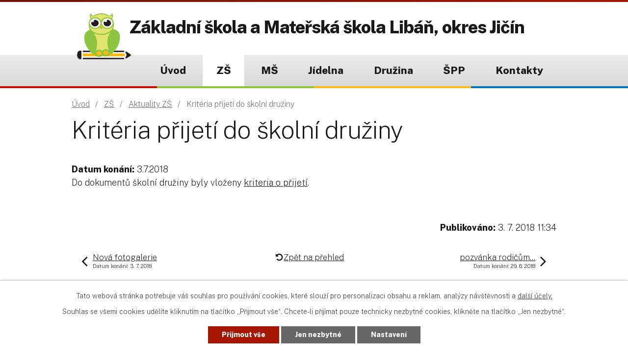

--- FILE ---
content_type: text/html; charset=utf-8
request_url: https://www.zs-liban.cz/aktuality-zs/kriteria-prijeti-do-skolni-druziny
body_size: 6825
content:
<!DOCTYPE html>
<html lang="cs" data-lang-system="cs">
	<head>



		<!--[if IE]><meta http-equiv="X-UA-Compatible" content="IE=EDGE"><![endif]-->
			<meta name="viewport" content="width=device-width, initial-scale=1, user-scalable=yes">
			<meta http-equiv="content-type" content="text/html; charset=utf-8" />
			<meta name="robots" content="index,follow" />
			<meta name="author" content="Antee s.r.o." />
			<meta name="description" content="Do dokumentů školní družiny byly vloženy kriteria o přijetí.
 " />
			<meta name="keywords" content="Základní škola a Mateřská škola Libáň" />
			<meta name="viewport" content="width=device-width, initial-scale=1, user-scalable=yes" />
<title>Kritéria přijetí do školní družiny | Základní škola a Mateřská škola Libáň</title>

		<link rel="stylesheet" type="text/css" href="https://cdn.antee.cz/jqueryui/1.8.20/css/smoothness/jquery-ui-1.8.20.custom.css?v=2" integrity="sha384-969tZdZyQm28oZBJc3HnOkX55bRgehf7P93uV7yHLjvpg/EMn7cdRjNDiJ3kYzs4" crossorigin="anonymous" />
		<link rel="stylesheet" type="text/css" href="/style.php?nid=RVFNV00=&amp;ver=1685013959" />
		<link rel="stylesheet" type="text/css" href="/css/libs.css?ver=1685025059" />
		<link rel="stylesheet" type="text/css" href="https://cdn.antee.cz/genericons/genericons/genericons.css?v=2" integrity="sha384-DVVni0eBddR2RAn0f3ykZjyh97AUIRF+05QPwYfLtPTLQu3B+ocaZm/JigaX0VKc" crossorigin="anonymous" />

		<script src="/js/jquery/jquery-3.0.0.min.js" ></script>
		<script src="/js/jquery/jquery-migrate-3.1.0.min.js" ></script>
		<script src="/js/jquery/jquery-ui.min.js" ></script>
		<script src="/js/jquery/jquery.ui.touch-punch.min.js" ></script>
		<script src="/js/libs.min.js?ver=1685025059" ></script>
		<script src="/js/ipo.min.js?ver=1685025035" ></script>
			<script src="/js/locales/cs.js?ver=1685013959" ></script>

			<script src='https://www.google.com/recaptcha/api.js?hl=cs&render=explicit' ></script>

		<link href="/aktuality-zs?action=atom" type="application/atom+xml" rel="alternate" title="Aktuality ZŠ">
		<link href="/jidelni-listek-zs?action=atom" type="application/atom+xml" rel="alternate" title="Jídelní lístek">
		<link href="/dokumenty-ms?action=atom" type="application/atom+xml" rel="alternate" title="Dokumenty MŠ">
		<link href="/dokumenty-zs?action=atom" type="application/atom+xml" rel="alternate" title="Dokumenty ZŠ">
		<link href="/zapis-do-ms?action=atom" type="application/atom+xml" rel="alternate" title="Zápis do MŠ">
		<link href="/aktuality-ms?action=atom" type="application/atom+xml" rel="alternate" title="Aktuality MŠ">
		<link href="/index.php?action=atom&amp;oid=4135126" type="application/atom+xml" rel="alternate" title="ŠPP">
		<link href="/dulezite-info-zs?action=atom" type="application/atom+xml" rel="alternate" title="Důležité info ZŠ">
		<link href="/alergeny?action=atom" type="application/atom+xml" rel="alternate" title="Alergeny">
		<link href="/aktuality?action=atom" type="application/atom+xml" rel="alternate" title="Aktuality">
		<link href="/jidelnicek-ms?action=atom" type="application/atom+xml" rel="alternate" title="Jídelníček MŠ">
		<link href="/rocenka?action=atom" type="application/atom+xml" rel="alternate" title="Ročenka">
		<link href="/aktuality-skolni-druziny?action=atom" type="application/atom+xml" rel="alternate" title="Aktuality ŠD">
		<link href="/dokumenty-skolni-druziny?action=atom" type="application/atom+xml" rel="alternate" title="Dokumenty školní družiny">
		<link href="/skolni-parlament?action=atom" type="application/atom+xml" rel="alternate" title="Školní parlament">
		<link href="/zapis?action=atom" type="application/atom+xml" rel="alternate" title="Zápis">
		<link href="/pracovni-nabidky?action=atom" type="application/atom+xml" rel="alternate" title="Pracovní nabídky">
<link rel="preconnect" href="https://fonts.gstatic.com/" crossorigin>
<link href="https://fonts.googleapis.com/css2?family=Public+Sans:wght@200;800&amp;display=fallback" rel="stylesheet">
<link href="/image.php?nid=13566&amp;oid=7584013" rel="icon" type="image/png">
<link rel="shortcut icon" href="/image.php?nid=13566&amp;oid=7584013">
<script>
ipo.api.live('body', function(el) {
//posun patičky
$(el).find("#ipocopyright").insertAfter("#ipocontainer");
//backlink
$(el).find(".backlink").addClass("action-button");
});
</script>

<link rel="preload" href="/image.php?nid=13566&amp;oid=7584019" as="image">
	</head>

	<body id="page4100978" class="subpage4100978 subpage7578955"
			
			data-nid="13566"
			data-lid="CZ"
			data-oid="4100978"
			data-layout-pagewidth="1024"
			
			data-slideshow-timer="3"
			 data-ipo-article-id="315871"
						
				
				data-layout="responsive" data-viewport_width_responsive="1024"
			>



							<div id="snippet-cookiesConfirmation-euCookiesSnp">			<div id="cookieChoiceInfo" class="cookie-choices-info template_1">
					<p>Tato webová stránka potřebuje váš souhlas pro používání cookies, které slouží pro personalizaci obsahu a reklam, analýzy návštěvnosti a 
						<a class="cookie-button more" href="https://navody.antee.cz/cookies" target="_blank">další účely.</a>
					</p>
					<p>
						Souhlas se všemi cookies udělíte kliknutím na tlačítko „Přijmout vše“. Chcete-li přijímat pouze technicky nezbytné cookies, klikněte na tlačítko „Jen nezbytné“.
					</p>
				<div class="buttons">
					<a class="cookie-button action-button ajax" id="cookieChoiceButton" rel=”nofollow” href="/aktuality-zs/kriteria-prijeti-do-skolni-druziny?do=cookiesConfirmation-acceptAll">Přijmout vše</a>
					<a class="cookie-button cookie-button--settings action-button ajax" rel=”nofollow” href="/aktuality-zs/kriteria-prijeti-do-skolni-druziny?do=cookiesConfirmation-onlyNecessary">Jen nezbytné</a>
					<a class="cookie-button cookie-button--settings action-button ajax" rel=”nofollow” href="/aktuality-zs/kriteria-prijeti-do-skolni-druziny?do=cookiesConfirmation-openSettings">Nastavení</a>
				</div>
			</div>
</div>				<div id="ipocontainer">

			<div class="menu-toggler">

				<span>Menu</span>
				<span class="genericon genericon-menu"></span>
			</div>

			<span id="back-to-top">

				<i class="fa fa-angle-up"></i>
			</span>

			<div id="ipoheader">

				<div class="header-wrapper">
	<div class="header-container layout-container">
		<a href="/" class="header-logo">
			<img src="/image.php?nid=13566&amp;oid=7584019" alt="logo">
			<span class="header-logo_text">
				<strong>Základní škola a Mateřská škola Libáň, okres Jičín</strong>
				<span></span>
			</span>
		</a>
	</div>
</div>
			</div>

			<div id="ipotopmenuwrapper">

				<div id="ipotopmenu">
<h4 class="hiddenMenu">Horní menu</h4>
<ul class="topmenulevel1"><li class="topmenuitem1 noborder" id="ipomenu7580211"><a href="/">Úvod</a></li><li class="topmenuitem1 active" id="ipomenu7578955"><a href="/zakladni-skola">ZŠ</a><ul class="topmenulevel2"><li class="topmenuitem2" id="ipomenu4101176"><a href="/fotoglerie-zs">Fotogalerie ZŠ</a></li><li class="topmenuitem2 active" id="ipomenu4100978"><a href="/aktuality-zs">Aktuality ZŠ</a></li><li class="topmenuitem2" id="ipomenu8137628"><a href="/prezentacni-video">Prezentační video</a></li><li class="topmenuitem2" id="ipomenu11115793"><a href="/pracovni-nabidky">Pracovní nabídky</a></li><li class="topmenuitem2" id="ipomenu4135090"><a href="/dokumenty-zs">Dokumenty ZŠ</a></li><li class="topmenuitem2" id="ipomenu7580375"><a href="/rozvrh-hodin">Rozvrh hodin</a></li><li class="topmenuitem2" id="ipomenu4370823"><a href="https://zsliban.comtex.cz" target="_blank">Žákovská knížka</a></li><li class="topmenuitem2" id="ipomenu8743724"><a href="/zapojeni-do-projektu">Zapojení do projektů</a></li><li class="topmenuitem2" id="ipomenu5949928"><a href="/projekt-sablony-opvvv-zs-a-ms-liban">Šablony OPVVV ZŠ a MŠ</a></li><li class="topmenuitem2" id="ipomenu4588865"><a href="/skolska-rada">Školská rada</a></li><li class="topmenuitem2" id="ipomenu7578957"><a href="/zapis">Zápis</a></li><li class="topmenuitem2" id="ipomenu6991190"><a href="/skolni-parlament">Školní parlament</a></li><li class="topmenuitem2" id="ipomenu4135103"><a href="/kontakty-zs">Kontakty ZŠ</a></li></ul></li><li class="topmenuitem1" id="ipomenu4148432"><a href="/materska-skola">MŠ</a><ul class="topmenulevel2"><li class="topmenuitem2" id="ipomenu4135115"><a href="/aktuality-ms">Aktuality MŠ</a></li><li class="topmenuitem2" id="ipomenu7579408"><a href="/fotogalerie-ms">Fotogalerie MŠ</a></li><li class="topmenuitem2" id="ipomenu7579728"><a href="/tridy">Třídy</a><ul class="topmenulevel3"><li class="topmenuitem3" id="ipomenu4135075"><a href="/slunicka">Třída Sluníček</a></li><li class="topmenuitem3" id="ipomenu4135076"><a href="/berusky">Třída Berušek</a></li></ul></li><li class="topmenuitem2" id="ipomenu4135087"><a href="/dokumenty-ms">Dokumenty MŠ</a></li><li class="topmenuitem2" id="ipomenu4135096"><a href="/zdaravi-bezpecnost">Zdraví a bezpečnost</a></li><li class="topmenuitem2" id="ipomenu4135080"><a href="/denni-rezim">Denní režim</a></li><li class="topmenuitem2" id="ipomenu7580028"><a href="/projekt-sablony-opvvv-zs-a-ms-liban" target="_top">Šablony OPVVV ZŠ a MŠ</a></li><li class="topmenuitem2" id="ipomenu4148434"><a href="/kontakty-ms">Kontakty MŠ</a></li><li class="topmenuitem2" id="ipomenu4135100"><a href="/zapis-do-ms">Zápis do MŠ</a></li></ul></li><li class="topmenuitem1" id="ipomenu4101167"><a href="/skolni-jidelna">Jídelna</a><ul class="topmenulevel2"><li class="topmenuitem2" id="ipomenu4135083"><a href="/jidelni-listek-zs">Jídelní lístek</a></li><li class="topmenuitem2" id="ipomenu4282127"><a href="/informace-pro-rodice">Informace pro rodiče</a></li><li class="topmenuitem2" id="ipomenu4282198"><a href="/alergeny">Alergeny</a></li><li class="topmenuitem2" id="ipomenu4282134"><a href="/vnitrni-rad-skolni-jidelny-zs">Vnitřní řád školní jídelny ZŠ</a></li><li class="topmenuitem2" id="ipomenu11388348"><a href="/dokumenty">Dokumenty</a></li></ul></li><li class="topmenuitem1" id="ipomenu7598241"><a href="/druzina">Družina</a><ul class="topmenulevel2"><li class="topmenuitem2" id="ipomenu6101137"><a href="/aktuality-skolni-druziny">Aktuality ŠD</a></li><li class="topmenuitem2" id="ipomenu4101186"><a href="/foto-druzina">Fotogalerie - ŠD</a></li><li class="topmenuitem2" id="ipomenu5853482"><a href="/sdeleni-sd-rodicum">Sdělení ŠD rodičům</a></li><li class="topmenuitem2" id="ipomenu6372207"><a href="/dokumenty-skolni-druziny">Dokumenty školní družiny</a></li></ul></li><li class="topmenuitem1" id="ipomenu4135126"><a href="/index.php?oid=4135126">ŠPP</a><ul class="topmenulevel2"><li class="topmenuitem2" id="ipomenu4287782"><a href="/aktuality">Aktuality</a></li></ul></li><li class="topmenuitem1" id="ipomenu7580144"><a href="/kontakty-zs-ms-liban">Kontakty</a></li></ul>
					<div class="cleartop"></div>
				</div>
			</div>
			<div id="ipomain">
				<div class="data-aggregator-calendar" id="data-aggregator-calendar-7580220">
	<h4 class="newsheader">Kalendář akcí</h4>
	<div class="newsbody">
<div id="snippet-mainSection-dataAggregatorCalendar-7580220-cal"><div class="blog-cal ui-datepicker-inline ui-datepicker ui-widget ui-widget-content ui-helper-clearfix ui-corner-all">
	<div class="ui-datepicker-header ui-widget-header ui-helper-clearfix ui-corner-all">
		<a class="ui-datepicker-prev ui-corner-all ajax" href="/aktuality-zs/kriteria-prijeti-do-skolni-druziny?mainSection-dataAggregatorCalendar-7580220-date=202510&amp;do=mainSection-dataAggregatorCalendar-7580220-reload" title="Předchozí měsíc">
			<span class="ui-icon ui-icon-circle-triangle-w">Předchozí</span>
		</a>
		<a class="ui-datepicker-next ui-corner-all ajax" href="/aktuality-zs/kriteria-prijeti-do-skolni-druziny?mainSection-dataAggregatorCalendar-7580220-date=202512&amp;do=mainSection-dataAggregatorCalendar-7580220-reload" title="Následující měsíc">
			<span class="ui-icon ui-icon-circle-triangle-e">Následující</span>
		</a>
		<div class="ui-datepicker-title">Listopad 2025</div>
	</div>
	<table class="ui-datepicker-calendar">
		<thead>
			<tr>
				<th title="Pondělí">P</th>
				<th title="Úterý">Ú</th>
				<th title="Středa">S</th>
				<th title="Čtvrtek">Č</th>
				<th title="Pátek">P</th>
				<th title="Sobota">S</th>
				<th title="Neděle">N</th>
			</tr>

		</thead>
		<tbody>
			<tr>

				<td>

					<a data-tooltip-content="#tooltip-content-calendar-20251027-7580220" class="tooltip ui-state-default ui-datepicker-other-month" href="/aktuality-zs/vystava-petr-volf-85" title="Výstava - Petr Volf 85">27</a>
					<div class="tooltip-wrapper">
						<div id="tooltip-content-calendar-20251027-7580220">
							<div>Výstava - Petr Volf 85</div>
						</div>
					</div>
				</td>
				<td>

					<a data-tooltip-content="#tooltip-content-calendar-20251028-7580220" class="tooltip ui-state-default day-off holiday ui-datepicker-other-month" href="/aktuality-zs/vystava-petr-volf-85" title="Výstava - Petr Volf 85">28</a>
					<div class="tooltip-wrapper">
						<div id="tooltip-content-calendar-20251028-7580220">
							<div>Výstava - Petr Volf 85</div>
						</div>
					</div>
				</td>
				<td>

					<a data-tooltip-content="#tooltip-content-calendar-20251029-7580220" class="tooltip ui-state-default ui-datepicker-other-month" href="/aktuality-zs/vystava-petr-volf-85" title="Výstava - Petr Volf 85">29</a>
					<div class="tooltip-wrapper">
						<div id="tooltip-content-calendar-20251029-7580220">
							<div>Výstava - Petr Volf 85</div>
						</div>
					</div>
				</td>
				<td>

					<a data-tooltip-content="#tooltip-content-calendar-20251030-7580220" class="tooltip ui-state-default ui-datepicker-other-month" href="/kalendar-akci?date=2025-10-30" title="Výstava - Petr Volf 85,Bruslení MŠ">30</a>
					<div class="tooltip-wrapper">
						<div id="tooltip-content-calendar-20251030-7580220">
							<div>Výstava - Petr Volf 85</div>
							<div>Bruslení MŠ</div>
						</div>
					</div>
				</td>
				<td>

					<a data-tooltip-content="#tooltip-content-calendar-20251031-7580220" class="tooltip ui-state-default ui-datepicker-other-month" href="/kalendar-akci?date=2025-10-31" title="Výstava - Petr Volf 85,Bruslení MŠ">31</a>
					<div class="tooltip-wrapper">
						<div id="tooltip-content-calendar-20251031-7580220">
							<div>Výstava - Petr Volf 85</div>
							<div>Bruslení MŠ</div>
						</div>
					</div>
				</td>
				<td>

					<a data-tooltip-content="#tooltip-content-calendar-20251101-7580220" class="tooltip ui-state-default saturday day-off" href="/kalendar-akci?date=2025-11-01" title="Řezníčkova Libáň 2025,Bruslení MŠ">1</a>
					<div class="tooltip-wrapper">
						<div id="tooltip-content-calendar-20251101-7580220">
							<div>Řezníčkova Libáň 2025</div>
							<div>Bruslení MŠ</div>
						</div>
					</div>
				</td>
				<td>

					<a data-tooltip-content="#tooltip-content-calendar-20251102-7580220" class="tooltip ui-state-default sunday day-off" href="/kalendar-akci?date=2025-11-02" title="Řezníčkova Libáň 2025,Bruslení MŠ">2</a>
					<div class="tooltip-wrapper">
						<div id="tooltip-content-calendar-20251102-7580220">
							<div>Řezníčkova Libáň 2025</div>
							<div>Bruslení MŠ</div>
						</div>
					</div>
				</td>
			</tr>
			<tr>

				<td>

					<a data-tooltip-content="#tooltip-content-calendar-20251103-7580220" class="tooltip ui-state-default" href="/kalendar-akci?date=2025-11-03" title="Řezníčkova Libáň 2025,Bruslení MŠ">3</a>
					<div class="tooltip-wrapper">
						<div id="tooltip-content-calendar-20251103-7580220">
							<div>Řezníčkova Libáň 2025</div>
							<div>Bruslení MŠ</div>
						</div>
					</div>
				</td>
				<td>

					<a data-tooltip-content="#tooltip-content-calendar-20251104-7580220" class="tooltip ui-state-default" href="/kalendar-akci?date=2025-11-04" title="Řezníčkova Libáň 2025,Bruslení MŠ">4</a>
					<div class="tooltip-wrapper">
						<div id="tooltip-content-calendar-20251104-7580220">
							<div>Řezníčkova Libáň 2025</div>
							<div>Bruslení MŠ</div>
						</div>
					</div>
				</td>
				<td>

					<a data-tooltip-content="#tooltip-content-calendar-20251105-7580220" class="tooltip ui-state-default" href="/kalendar-akci?date=2025-11-05" title="Řezníčkova Libáň 2025,Bruslení MŠ">5</a>
					<div class="tooltip-wrapper">
						<div id="tooltip-content-calendar-20251105-7580220">
							<div>Řezníčkova Libáň 2025</div>
							<div>Bruslení MŠ</div>
						</div>
					</div>
				</td>
				<td>

					<a data-tooltip-content="#tooltip-content-calendar-20251106-7580220" class="tooltip ui-state-default" href="/kalendar-akci?date=2025-11-06" title="Řezníčkova Libáň 2025,Bruslení MŠ">6</a>
					<div class="tooltip-wrapper">
						<div id="tooltip-content-calendar-20251106-7580220">
							<div>Řezníčkova Libáň 2025</div>
							<div>Bruslení MŠ</div>
						</div>
					</div>
				</td>
				<td>

					<a data-tooltip-content="#tooltip-content-calendar-20251107-7580220" class="tooltip ui-state-default" href="/kalendar-akci?date=2025-11-07" title="Řezníčkova Libáň 2025,Bruslení MŠ">7</a>
					<div class="tooltip-wrapper">
						<div id="tooltip-content-calendar-20251107-7580220">
							<div>Řezníčkova Libáň 2025</div>
							<div>Bruslení MŠ</div>
						</div>
					</div>
				</td>
				<td>

					<a data-tooltip-content="#tooltip-content-calendar-20251108-7580220" class="tooltip ui-state-default saturday day-off" href="/kalendar-akci?date=2025-11-08" title="Řezníčkova Libáň 2025,Bruslení MŠ">8</a>
					<div class="tooltip-wrapper">
						<div id="tooltip-content-calendar-20251108-7580220">
							<div>Řezníčkova Libáň 2025</div>
							<div>Bruslení MŠ</div>
						</div>
					</div>
				</td>
				<td>

					<a data-tooltip-content="#tooltip-content-calendar-20251109-7580220" class="tooltip ui-state-default sunday day-off" href="/kalendar-akci?date=2025-11-09" title="Řezníčkova Libáň 2025,Bruslení MŠ">9</a>
					<div class="tooltip-wrapper">
						<div id="tooltip-content-calendar-20251109-7580220">
							<div>Řezníčkova Libáň 2025</div>
							<div>Bruslení MŠ</div>
						</div>
					</div>
				</td>
			</tr>
			<tr>

				<td>

					<a data-tooltip-content="#tooltip-content-calendar-20251110-7580220" class="tooltip ui-state-default" href="/kalendar-akci?date=2025-11-10" title="Řezníčkova Libáň 2025,Bruslení MŠ">10</a>
					<div class="tooltip-wrapper">
						<div id="tooltip-content-calendar-20251110-7580220">
							<div>Řezníčkova Libáň 2025</div>
							<div>Bruslení MŠ</div>
						</div>
					</div>
				</td>
				<td>

					<a data-tooltip-content="#tooltip-content-calendar-20251111-7580220" class="tooltip ui-state-default" href="/kalendar-akci?date=2025-11-11" title="Řezníčkova Libáň 2025,Bruslení MŠ">11</a>
					<div class="tooltip-wrapper">
						<div id="tooltip-content-calendar-20251111-7580220">
							<div>Řezníčkova Libáň 2025</div>
							<div>Bruslení MŠ</div>
						</div>
					</div>
				</td>
				<td>

					<a data-tooltip-content="#tooltip-content-calendar-20251112-7580220" class="tooltip ui-state-default" href="/kalendar-akci?date=2025-11-12" title="Řezníčkova Libáň 2025,Bruslení MŠ">12</a>
					<div class="tooltip-wrapper">
						<div id="tooltip-content-calendar-20251112-7580220">
							<div>Řezníčkova Libáň 2025</div>
							<div>Bruslení MŠ</div>
						</div>
					</div>
				</td>
				<td>

					<a data-tooltip-content="#tooltip-content-calendar-20251113-7580220" class="tooltip ui-state-default" href="/kalendar-akci?date=2025-11-13" title="Řezníčkova Libáň 2025,Informační schůzka k lyžařskému výcviku,Bruslení MŠ">13</a>
					<div class="tooltip-wrapper">
						<div id="tooltip-content-calendar-20251113-7580220">
							<div>Řezníčkova Libáň 2025</div>
							<div>Informační schůzka k lyžařskému výcviku</div>
							<div>Bruslení MŠ</div>
						</div>
					</div>
				</td>
				<td>

					<a data-tooltip-content="#tooltip-content-calendar-20251114-7580220" class="tooltip ui-state-default" href="/kalendar-akci?date=2025-11-14" title="Řezníčkova Libáň 2025,Bruslení MŠ">14</a>
					<div class="tooltip-wrapper">
						<div id="tooltip-content-calendar-20251114-7580220">
							<div>Řezníčkova Libáň 2025</div>
							<div>Bruslení MŠ</div>
						</div>
					</div>
				</td>
				<td>

					<a data-tooltip-content="#tooltip-content-calendar-20251115-7580220" class="tooltip ui-state-default saturday day-off" href="/kalendar-akci?date=2025-11-15" title="Řezníčkova Libáň 2025,Bruslení MŠ">15</a>
					<div class="tooltip-wrapper">
						<div id="tooltip-content-calendar-20251115-7580220">
							<div>Řezníčkova Libáň 2025</div>
							<div>Bruslení MŠ</div>
						</div>
					</div>
				</td>
				<td>

					<a data-tooltip-content="#tooltip-content-calendar-20251116-7580220" class="tooltip ui-state-default sunday day-off" href="/kalendar-akci?date=2025-11-16" title="Řezníčkova Libáň 2025,Bruslení MŠ">16</a>
					<div class="tooltip-wrapper">
						<div id="tooltip-content-calendar-20251116-7580220">
							<div>Řezníčkova Libáň 2025</div>
							<div>Bruslení MŠ</div>
						</div>
					</div>
				</td>
			</tr>
			<tr>

				<td>

					<a data-tooltip-content="#tooltip-content-calendar-20251117-7580220" class="tooltip ui-state-default day-off holiday" href="/kalendar-akci?date=2025-11-17" title="Řezníčkova Libáň 2025,Bruslení MŠ">17</a>
					<div class="tooltip-wrapper">
						<div id="tooltip-content-calendar-20251117-7580220">
							<div>Řezníčkova Libáň 2025</div>
							<div>Bruslení MŠ</div>
						</div>
					</div>
				</td>
				<td>

					<a data-tooltip-content="#tooltip-content-calendar-20251118-7580220" class="tooltip ui-state-default" href="/kalendar-akci?date=2025-11-18" title="Řezníčkova Libáň 2025,Bruslení MŠ">18</a>
					<div class="tooltip-wrapper">
						<div id="tooltip-content-calendar-20251118-7580220">
							<div>Řezníčkova Libáň 2025</div>
							<div>Bruslení MŠ</div>
						</div>
					</div>
				</td>
				<td>

					<a data-tooltip-content="#tooltip-content-calendar-20251119-7580220" class="tooltip ui-state-default ui-state-highlight ui-state-active" href="/kalendar-akci?date=2025-11-19" title="Řezníčkova Libáň 2025,Den ošklivých svetrů,Bruslení MŠ">19</a>
					<div class="tooltip-wrapper">
						<div id="tooltip-content-calendar-20251119-7580220">
							<div>Řezníčkova Libáň 2025</div>
							<div>Den ošklivých svetrů</div>
							<div>Bruslení MŠ</div>
						</div>
					</div>
				</td>
				<td>

					<a data-tooltip-content="#tooltip-content-calendar-20251120-7580220" class="tooltip ui-state-default" href="/kalendar-akci?date=2025-11-20" title="Řezníčkova Libáň 2025,Rodičovská povídání,Bruslení MŠ">20</a>
					<div class="tooltip-wrapper">
						<div id="tooltip-content-calendar-20251120-7580220">
							<div>Řezníčkova Libáň 2025</div>
							<div>Rodičovská povídání</div>
							<div>Bruslení MŠ</div>
						</div>
					</div>
				</td>
				<td>

					<a data-tooltip-content="#tooltip-content-calendar-20251121-7580220" class="tooltip ui-state-default" href="/kalendar-akci?date=2025-11-21" title="Řezníčkova Libáň 2025,Bruslení MŠ">21</a>
					<div class="tooltip-wrapper">
						<div id="tooltip-content-calendar-20251121-7580220">
							<div>Řezníčkova Libáň 2025</div>
							<div>Bruslení MŠ</div>
						</div>
					</div>
				</td>
				<td>

					<a data-tooltip-content="#tooltip-content-calendar-20251122-7580220" class="tooltip ui-state-default saturday day-off" href="/kalendar-akci?date=2025-11-22" title="Řezníčkova Libáň 2025,Bruslení MŠ">22</a>
					<div class="tooltip-wrapper">
						<div id="tooltip-content-calendar-20251122-7580220">
							<div>Řezníčkova Libáň 2025</div>
							<div>Bruslení MŠ</div>
						</div>
					</div>
				</td>
				<td>

					<a data-tooltip-content="#tooltip-content-calendar-20251123-7580220" class="tooltip ui-state-default sunday day-off" href="/aktuality-ms/brusleni-ms" title="Bruslení MŠ">23</a>
					<div class="tooltip-wrapper">
						<div id="tooltip-content-calendar-20251123-7580220">
							<div>Bruslení MŠ</div>
						</div>
					</div>
				</td>
			</tr>
			<tr>

				<td>

					<a data-tooltip-content="#tooltip-content-calendar-20251124-7580220" class="tooltip ui-state-default" href="/aktuality-ms/brusleni-ms" title="Bruslení MŠ">24</a>
					<div class="tooltip-wrapper">
						<div id="tooltip-content-calendar-20251124-7580220">
							<div>Bruslení MŠ</div>
						</div>
					</div>
				</td>
				<td>

					<a data-tooltip-content="#tooltip-content-calendar-20251125-7580220" class="tooltip ui-state-default" href="/aktuality-ms/brusleni-ms" title="Bruslení MŠ">25</a>
					<div class="tooltip-wrapper">
						<div id="tooltip-content-calendar-20251125-7580220">
							<div>Bruslení MŠ</div>
						</div>
					</div>
				</td>
				<td>

					<a data-tooltip-content="#tooltip-content-calendar-20251126-7580220" class="tooltip ui-state-default" href="/aktuality-ms/brusleni-ms" title="Bruslení MŠ">26</a>
					<div class="tooltip-wrapper">
						<div id="tooltip-content-calendar-20251126-7580220">
							<div>Bruslení MŠ</div>
						</div>
					</div>
				</td>
				<td>

					<a data-tooltip-content="#tooltip-content-calendar-20251127-7580220" class="tooltip ui-state-default" href="/aktuality-ms/brusleni-ms" title="Bruslení MŠ">27</a>
					<div class="tooltip-wrapper">
						<div id="tooltip-content-calendar-20251127-7580220">
							<div>Bruslení MŠ</div>
						</div>
					</div>
				</td>
				<td>

					<a data-tooltip-content="#tooltip-content-calendar-20251128-7580220" class="tooltip ui-state-default" href="/kalendar-akci?date=2025-11-28" title="Rozsvěcení vánočního stromu,Vánoční trhy,Bruslení MŠ">28</a>
					<div class="tooltip-wrapper">
						<div id="tooltip-content-calendar-20251128-7580220">
							<div>Rozsvěcení vánočního stromu</div>
							<div>Vánoční trhy</div>
							<div>Bruslení MŠ</div>
						</div>
					</div>
				</td>
				<td>

					<a data-tooltip-content="#tooltip-content-calendar-20251129-7580220" class="tooltip ui-state-default saturday day-off" href="/aktuality-ms/brusleni-ms" title="Bruslení MŠ">29</a>
					<div class="tooltip-wrapper">
						<div id="tooltip-content-calendar-20251129-7580220">
							<div>Bruslení MŠ</div>
						</div>
					</div>
				</td>
				<td>

					<a data-tooltip-content="#tooltip-content-calendar-20251130-7580220" class="tooltip ui-state-default sunday day-off" href="/aktuality-ms/brusleni-ms" title="Bruslení MŠ">30</a>
					<div class="tooltip-wrapper">
						<div id="tooltip-content-calendar-20251130-7580220">
							<div>Bruslení MŠ</div>
						</div>
					</div>
				</td>
			</tr>
		</tbody>
	</table>
</div>
</div>	</div>
</div>

				<div id="ipomainframe">
					<div id="ipopage">
<div id="iponavigation">
	<h5 class="hiddenMenu">Drobečková navigace</h5>
	<p>
			<a href="/">Úvod</a> <span class="separator">&gt;</span>
			<a href="/zakladni-skola">ZŠ</a> <span class="separator">&gt;</span>
			<a href="/aktuality-zs">Aktuality ZŠ</a> <span class="separator">&gt;</span>
			<span class="currentPage">Kritéria přijetí do školní družiny</span>
	</p>

</div>
						<div class="ipopagetext">
							<div class="blog view-detail content">
								
								<h1>Kritéria přijetí do školní družiny</h1>

<div id="snippet--flash"></div>
								
																	

<hr class="cleaner">




<hr class="cleaner">

<div class="article">
			<div class="dates table-row auto">
			<span class="box-by-content">Datum konání:</span>
			<div class="type-datepicker">3.7.2018</div>
		</div>
			

	<div class="paragraph text clearfix">
<p>Do dokumentů školní družiny byly vloženy <a href="https://www.zs-liban.cz/dokumenty-skolni-druziny?id=2&amp;action=detail">kriteria o přijetí</a>.</p>
<p> </p>	</div>
		
<div id="snippet--images"><div class="images clearfix">

	</div>
</div>


<div id="snippet--uploader"></div>			<div class="article-footer">
													<div class="published"><span>Publikováno:</span> 3. 7. 2018 11:34</div>

					</div>
	
</div>

<hr class="cleaner">
<div class="content-paginator clearfix">
	<span class="linkprev">
		<a href="/aktuality-zs/nova-fotogalerie">

			<span class="linkprev-chevron">
				<i class="fa fa-angle-left"></i>
			</span>
			<span class="linkprev-text">
				<span class="linkprev-title">Nová fotogalerie</span>
				<span class="linkprev-date">Datum konání: 3. 7. 2018 </span>
			</span>
		</a>
	</span>
	<span class="linkback">
		<a href='/aktuality-zs'>
			<span class="linkback-chevron">
				<i class="fa fa-undo"></i>
			</span>
			<span class="linkback-text">
				<span>Zpět na přehled</span>
			</span>
		</a>
	</span>
	<span class="linknext">
		<a href="/aktuality-zs/pozvanka-rodicum-devataku-a-vychazejicich-zaku">

			<span class="linknext-chevron">
				<i class="fa fa-angle-right"></i>
			</span>
			<span class="linknext-text">
				<span class="linknext-title">pozvánka rodičům…</span>
				<span class="linknext-date">Datum konání: 29. 6. 2018 </span>
			</span>
		</a>
	</span>
</div>

		
															</div>
						</div>
					</div>


					

					

					<div class="hrclear"></div>
					<div id="ipocopyright">
<div class="copyright">
	<div class="footer-wrapper">
	<div class="footer-container flex-container layout-container">
		<h3>Základní škola a Mateřská škola Libáň, okres Jičín</h3>
		<div class="footer_linky flex-container">
			<h4>
				Důležité odkazy
			</h4>
			<a href="/fotoglerie-zs">Fotogalerie ZŠ</a>
			<a href="/fotogalerie-ms">Fotogalerie MŠ</a>
			<a href="/foto-druzina">Fotogalerie Družina</a>
			<a href="/rozvrh-hodin">Rozvrh</a>
			<a href="/jidelnicek-ms">Jídelníček</a>
		</div>
		<div class="footer_kontakt">
			<h4>
				Kontakty
			</h4>
			<p>
				Základní škola<br>
				Školní 11, 507 23 Libáň
			</p>
			<p>
				<span class="minwidth_s">Telefon </span><a href="tel:+420734292038">+420 734 292 038</a><br>
				<span class="minwidth_s">E-mail </span><a href="maitlo:reditel@zs-liban.cz">reditel@zs-liban.cz</a>
			</p>
		</div>
		<a href="https://mapy.cz/s/jokacazome" target="_blank" rel="noopener noreferrer" class="footer_mapa">
			<strong class="mapa-heading">Kde se nacházíme</strong>
			<span>Zobrazit na mapě</span>
		</a>
	</div>
</div>
<div class="row antee">
	<p class="layout-container">
		© 2025 Základní škola a Mateřská škola Libáň, okres Jičín, <a href="mailto:reditel@zs-liban.cz">Kontaktovat webmastera</a>, <span id="links"><a href="/pristupnost">Prohlášení o přístupnosti</a>, <a href="/mapa-stranek">Mapa stránek</a>, <a href="/povinne-zverejnovane-informace">Povinně zveřejňované informace</a></span><br>ANTEE s.r.o. - <a href="https://www.antee.cz" rel="nofollow">Tvorba webových stránek</a>, Redakční systém IPO
	</p>
</div>
</div>
					</div>
					<div id="ipostatistics">
<script >
	var _paq = _paq || [];
	_paq.push(['disableCookies']);
	_paq.push(['trackPageView']);
	_paq.push(['enableLinkTracking']);
	(function() {
		var u="https://matomo.antee.cz/";
		_paq.push(['setTrackerUrl', u+'piwik.php']);
		_paq.push(['setSiteId', 4364]);
		var d=document, g=d.createElement('script'), s=d.getElementsByTagName('script')[0];
		g.defer=true; g.async=true; g.src=u+'piwik.js'; s.parentNode.insertBefore(g,s);
	})();
</script>
<script >
	$(document).ready(function() {
		$('a[href^="mailto"]').on("click", function(){
			_paq.push(['setCustomVariable', 1, 'Click mailto','Email='+this.href.replace(/^mailto:/i,'') + ' /Page = ' +  location.href,'page']);
			_paq.push(['trackGoal', 8]);
			_paq.push(['trackPageView']);
		});

		$('a[href^="tel"]').on("click", function(){
			_paq.push(['setCustomVariable', 1, 'Click telefon','Telefon='+this.href.replace(/^tel:/i,'') + ' /Page = ' +  location.href,'page']);
			_paq.push(['trackPageView']);
		});
	});
</script>
					</div>

					<div id="ipofooter">
						
					</div>
				</div>
			</div>
		</div>
	</body>
</html>


--- FILE ---
content_type: text/css;charset=utf-8
request_url: https://www.zs-liban.cz/style.php?nid=RVFNV00=&ver=1685013959
body_size: 37279
content:
/**
 * User defined IPO styles.
 */

/*** Default IPO styles *******************************************************/
html, body {
	font-family: 'Trebuchet MS', Helvetica, sans-serif;
	font-size: 12px;
	color: #191919;
	margin: 0;
	padding: 0;
	text-align: center;
	-ms-text-size-adjust: 100%;
	-webkit-text-size-adjust: 100%;
	text-size-adjust: 100%;
	background-color: #FFFFFF; background-image: none;
}
.top {
	padding: 5px 20px 0 20px;
	font-size: 2.6em;
	font-weight:bold;
	font-style: italic;
	display: block;
	text-decoration: none;
	min-height: 50px;
	-webkit-box-sizing: border-box;
	-moz-box-sizing: border-box;
	box-sizing: border-box;
	color: #191919;
}
.hiddenMenu {
	position:absolute;
	left:-1000px;
	top:auto;
	width:1px;
	height:1px;
	overflow:hidden;
}
.linkback, .linknext, .linkprev {
	font-size: 1.25em;
	display: inline-block;
}
.linknext, .linkprev {
	width: 33%;
	min-height: 1em;
	margin: 0 2%;
}
.linknext {
	float: right;
	text-align: right;
}
.linkprev {
	float: left;
	text-align: left;
}
.linkback {
	width: 26%;
	float: left;
}
.linknext a, .linkprev a, .linkback a {
	text-decoration: none;
	display: inline-block;
}
.linknext a:hover .linknext-chevron {
	right: -10px;
}
.linkprev a:hover .linkprev-chevron {
	left: -10px;
}
.linkback a:hover .linkback-chevron .fa-undo {
	-ms-transform: rotate(-45deg);
	-webkit-transform: rotate(-45deg);
	-moz-transform: rotate(-45deg);
	-o-transform: rotate(-45deg);
	transform: rotate(-45deg);
}
.linknext-title, .linkprev-title, .linknext-text, .linkprev-text, .linkback-text {
	display: inline-block;
}
.linknext-chevron, .linknext-title, .linknext-text, .linkback-text {
	float: right;
}
.linkback-chevron, .linkprev-chevron, .linkprev-text, .linkprev-title {
	float: left;
}
.linknext-text span:first-child, .linkprev-text span:first-child, .linkback-text span {
	text-decoration: underline;
}
.linknext a:hover > .linknext-text span:first-child, .linkprev a:hover > .linkprev-text span:first-child, .linkback:hover .linkback-text span {
	text-decoration: none;
}
.linknext > a > span:first-child {
	margin-left: 10px;
}
.linkprev > a > span:first-child {
	margin-right: 10px;
}
.linknext-chevron, .linkprev-chevron {
	font-size: 1.9em;
	display: inline-block;
	position: relative;
	line-height: 0.75em;
}
.linkback-chevron {
	display: inline-block;
	position: relative;
}
.linkprev-chevron .fa-angle-left,
.linknext-chevron .fa-angle-right{
	font-size: 1.1em;
	line-height: 1em;
}
.linknext-date {
	font-size: 0.65em;
	float: right;
	clear: right;
}
.linkprev-date {
	font-size: 0.65em;
	float: left;
	clear: left;
}
.linkback, .linkprev-title, .linknext-title {
	line-height: 1.2em;
}
.linkback .fa-undo {
	font-size: 1em;
	margin-left: -1.14em;
	transition: all 0.07s ease 0s;
	color: #191919;
}
.linkback a {
	vertical-align: top;
}
a.nolink {
	text-decoration: underline;
	cursor: default;
}
	color:  #191919;
}
#ipopage .blog .content-paginator {
	margin: 3em auto;
}
.copyright {
	padding: 0 15px;
	font-size: 0.75em;
	font-weight: normal;
}
#ipoheader a {
	text-decoration: none;
}
.iporighttext a:hover, .ipolefttext a:hover {
	text-decoration: none;
}
iframe {
	border: none;
}
a {
	word-wrap: break-word;
	-ms-hyphens: auto;
	hyphens: auto;
}
:focus {
	outline: 0;
}
body.using-keyboard :focus {
	outline: 2px solid currentColor;
}

/*** Mess ***/
.button {
	background-color: #ffffff;
	border: 1px solid #ffffff;
	width: 100px;
	font-weight: bold;
	color: #191919;
}
.button2 {
	background-color: #ffffff;
	border: 1px solid #ffffff;
	font-weight: bold;
	color: #191919;
}
.button3 {
	background-color: #ffffff;
	border: 1px solid #ffffff;
	color: #191919;
	font-size: 0.75em;
	font-weight: normal;
}
.item {
	color: #000000;
	background-color: #EEEEEE;
}
.tabtitle {
	color: #FFFFFF;
	background-color:
	#979797;
	font-weight: bold;
}
.tabtitleno {
	color: #FFFFFF;
	background-color: #979797;
	font-weight: bold;
}
.itemhand, .itemhand:link {
	color: #000000;
	background-color: #EEEEEE;
	text-decoration: none;
	cursor: pointer;
}
.itemhand td:hover, .itemhand:hover {
	color: #000000;
	background-color: #DCDCDC;
	text-decoration: none;
	cursor: pointer;
}
.itemhand td textarea:hover {
	cursor: pointer;
	background-color: #DCDCDC;
}
.itemvalue {
	color: #000000;
	background-color: #FFCFCF;
}
.hidden {
	display: none !important;
}
.noprint {
	display: block;
}
.printonly {
	display: none;
}
.component-container table {
	width: 100%;
	border: 0;
}
.spacer5 {
	height: 5px;
}
/*** Layout *******************************************************************/
#ipocontainer, #ipomain, #ipomainframe, #ipotopmenuwrapper, #ipofooter {
	width: 1024px;
}
#ipomainframe {
	background: transparent url(img/layout3_mainbg.php?x1=0&x2=-1&x3=1024&x4=1024&c=%23ffffff) top left repeat-y;
}
#ipocontainer {
	position: relative;
	color: #191919;
	margin: 0 auto;
	padding: 0;
	text-align: left;
	background-color: #ffffff;
}
#ipoheader img, #ipoheader object, #ipofooter img {
	vertical-align: top;
}
#ipoheader {
	width: 100%;
	min-height: 50px;
	color: #191919;
	background-color: #ffffff;
	position: relative;
}
#ipomain {
	position: relative;
	background-color: #FFFFFF; background-image: none;
}
#ipoleftblock, #ipopage, #iporightblock {
	display: inline;
}
#ipopage {
	width: 1024px;
	margin-left: 0px;
	float: left;
	padding: 0;
	color: #191919;
	overflow: visible;
	position: relative;
}
#ipopage, #iporightblock, #ipoleftblock, .ipopagetext {
	min-height: 500px;
}
#iporightblock {
	width: 0px;
	float: left;
	padding: 0;
}
#ipoleftblock {
	width: 0px;
	margin-left: -1024px;
	float: left;
	padding: 0;
}
#ipoleftblockin {
	width: 0px;
	margin: 20px 0;
	padding: 0;
}
.ipopagetext {
	padding: 5px 0px 10px 0px;
}
/*** #iponavigation ***/
#iponavigation p {
	padding: 5px 0px 0px 0px;
	margin: 0px;
}
#iponavigation a {
	color: #191919;
}
#iponavigation a:visited {
	color: #191919;
}
#iponavigation a:hover {
	color: #191919;
	text-decoration: none;
}
/*** #ipocopyright & #ipofooter ***/
#ipocopyright {
	padding: 10px 0px 10px 0px;
	color: #191919;
	font-weight: normal;
	text-align: center;
	clear: both;
}
#ipocopyright a {
	color: #191919;
	text-decoration: underline;
}
#ipocopyright a:hover {
	color: #191919;
	text-decoration: none;
}
#ipofooter {
	clear: both;
	min-height: 10px;
	background-color: #ffffff;
	color: #191919;
}
/*** #ipomenu ***/
#ipomenu {
	margin: 0px 0px 20px 0px;
}
#ipomenu ul, #ipomenu ul li {
	width: 0px;
}
#ipomenu ul {
	margin: 0;
	padding: 0;
	list-style-type: none;
	float: left;
	background-color: transparent; background-image: none;
}
#ipomenu li {
	margin: 0;
	padding: 0;
	display: block;
	float: left;
	position: relative;
}
#ipomenu a {
	text-align: left;
	font-weight: bold;
	float: none;
	display: block;
	color: #191919;
}
#ipomenu li ul {
	visibility: hidden;
	position: absolute;
	z-index: 10;
}
#ipomenu li ul li {
	display: block;
	float: none;
	position: relative;
}
#ipomenu li ul li:hover {
	position: relative;
}
/* simulate child selector for IE */
#ipomenu li:hover ul,
#ipomenu li:hover li:hover ul,
#ipomenu li:hover li:hover li:hover ul,
#ipomenu li:hover li:hover li:hover li:hover ul,
#ipomenu li:hover li:hover li:hover li:hover li:hover ul {
	visibility: visible;
}
#ipomenu li:hover li ul,
#ipomenu li:hover li:hover li ul,
#ipomenu li:hover li:hover li:hover li ul,
#ipomenu li:hover li:hover li:hover li:hover li ul,
#ipomenu li:hover li:hover li:hover li:hover li:hover li ul {
	visibility: hidden;
}
#ipomenu ul li {
	margin: 0 0 1px 0;
	padding: 0;
}
#ipomenu ul li a {
	padding: 5px 5px;
	margin: 0;
	text-decoration: none;
	display: block;
	height: 100%;
	color: #191919;
	background-color: #ebebeb; background-image: none;
}
#ipomenu ul li a:hover {
	color: #191919;
	background-color: #ffffff; background-image: none;
}
#ipomenu ul li a.nolink:hover {
	cursor: text;
	color: #191919;
	background-color: #ebebeb;
}
#ipomenu ul li.submenu1 ul {
	width: 182px;
	left: 0px;
	margin: 0;
	padding: 0;
	top: 0;
	background-color: #ffffff;
	background-image: none;
	border-top: 1px solid #ffffff;
	border-bottom: 1px solid #ffffff;
}
#ipomenu ul li.submenu1 ul li {
	width: 180px;
	display: block;
	padding: 0;
	margin: 0 0 1px 0;
	border-left: 1px solid #ffffff;
	border-right: 1px solid #ffffff;
	float: left;
}
#ipomenu ul li.submenu1 ul li a {
	padding: 5px 5px;
	display: block;
	margin: 0px;
	color: #191919;
	background-color: #ebebeb;
	font-weight: bold;
	text-align: left;
	background-image: none;
}
#ipomenu ul li.submenu1 ul li a:hover {
	color: #191919;
	background-color: #ffffff;
	background-image: none;
}
#ipomenu ul li.submenu1 ul li a.nolink:hover {
	cursor: text;
	color: #191919;
	background-color: #ebebeb;
}
#ipomenu ul li.submenu2 ul, #ipomenu ul li.submenu3 ul, #ipomenu ul li.submenu4 ul, #ipomenu ul li.submenu5 ul {
	width: 180px;
	left: 180px;
	margin: 0;
	padding: 0;
	top: 0;
	background-color: #ffffff;
}
/*** #ipotopmenu ***/
#ipotopmenuwrapper {
	padding: 0;
	margin: 0;
	background-color: #ebebeb; background-image: none;
}
#ipotopmenu {
	padding: 0;
	margin: 0;
}
#ipotopmenu a {
	text-decoration: none;
	color: #191919;
	display: block;
	text-align: left;
}
#ipotopmenu ul, #ipotopmenu li {
	list-style-type: none;
	margin: 0;
	padding: 0;
}
#ipotopmenu ul.topmenulevel1 li.topmenuitem1,
#ipotopmenu ul.topmenulevel1 li.noborder {
	height: 23px !important;
	line-height: 23px;
	float: left;
	position: relative;
	font-weight: bold;
	border-left: 1px solid #ffffff;
	z-index: 99;
}
#ipotopmenu ul.topmenulevel1 li.topmenuitem1 a,
#ipotopmenu ul.topmenulevel1 li.noborder a {
	padding: 0 5px;
	background-color: transparent; background-image: none;
}
#ipotopmenu ul.topmenulevel1 li.noborder {
	border: none;
}
#ipotopmenu ul.topmenulevel2,
#ipotopmenu ul.topmenulevel3,
#ipotopmenu ul.topmenulevel4,
#ipotopmenu ul.topmenulevel5,
#ipotopmenu ul.topmenulevel6 {
	top: 23px;
	width: 180px;
	padding: 0 5px;
	position: absolute;
	line-height: 100%;
	left: -1px;
	background: #ffffff;
	visibility: hidden;
	border: 1px solid #ffffff;
	border-top: none;
	z-index: 100;
}
#ipotopmenu ul.topmenulevel3, #ipotopmenu ul.topmenulevel4, #ipotopmenu ul.topmenulevel5, #ipotopmenu ul.topmenulevel6 {
	left: 190px;
	top: -1px;
}
#ipotopmenu ul.topmenulevel2 li.topmenuitem2,
#ipotopmenu ul.topmenulevel3 li.topmenuitem3,
#ipotopmenu ul.topmenulevel4 li.topmenuitem4,
#ipotopmenu ul.topmenulevel5 li.topmenuitem5,
#ipotopmenu ul.topmenulevel6 li.topmenuitem6 {
	margin: 1px -5px 0 -5px;
	font-weight: bold;
	text-align: left;
	padding: 0;
	background-color: #ebebeb;
	line-height: 1.2em;
	position: relative;
}
#ipotopmenu ul.topmenulevel2 li.topmenuitem2 a,
#ipotopmenu ul.topmenulevel3 li.topmenuitem3 a,
#ipotopmenu ul.topmenulevel4 li.topmenuitem4 a,
#ipotopmenu ul.topmenulevel5 li.topmenuitem5 a,
#ipotopmenu ul.topmenulevel6 li.topmenuitem6 a {
	font-weight: bold;
	text-align: left;
	padding: 4px 2px 4px 5px;
	line-height: 1.2em;
	height: 100%;
	background-image: none;
}
#ipotopmenu ul.topmenulevel1 li.topmenuitem1 a:hover {
	color: #191919;
	background-color: #ffffff; background-image: none;
}
#ipotopmenu ul.topmenulevel2 li.topmenuitem2 a:hover,
#ipotopmenu ul.topmenulevel3 li.topmenuitem3 a:hover,
#ipotopmenu ul.topmenulevel4 li.topmenuitem4 a:hover,
#ipotopmenu ul.topmenulevel5 li.topmenuitem5 a:hover,
#ipotopmenu ul.topmenulevel6 li.topmenuitem6 a:hover {
	color: #191919;
	background-color: #ffffff;
	background-image: none;
}
#ipotopmenu ul.topmenulevel1 li.topmenuitem1 a.nolink:hover,
#ipotopmenu ul.topmenulevel2 li.topmenuitem2 a.nolink:hover,
#ipotopmenu ul.topmenulevel3 li.topmenuitem3 a.nolink:hover,
#ipotopmenu ul.topmenulevel4 li.topmenuitem4 a.nolink:hover,
#ipotopmenu ul.topmenulevel5 li.topmenuitem5 a.nolink:hover,
#ipotopmenu ul.topmenulevel6 li.topmenuitem6 a.nolink:hover {
	cursor: text;
	color: #191919;
	background-color: #ebebeb;
}
#ipotopmenu ul.topmenulevel1 li.topmenuitem1:hover ul.topmenulevel2,
#ipotopmenu ul.topmenulevel2 li.topmenuitem2:hover ul.topmenulevel3,
#ipotopmenu ul.topmenulevel3 li.topmenuitem3:hover ul.topmenulevel4,
#ipotopmenu ul.topmenulevel4 li.topmenuitem4:hover ul.topmenulevel5,
#ipotopmenu ul.topmenulevel5 li.topmenuitem5:hover ul.topmenulevel6 {
	visibility: visible;
}
/*** .newsheader & .newsbody ***/
.newsheader {
	padding: 5px 5px;
	color: #191919;
	background-color: #ebebeb; background-image: none;
	font-weight: bold;
	margin-bottom: 0.3em;
}
.newsheaderref {
	color: #191919;
	font-weight: bold;
}
.newsbody {
	padding: 2px 5px;
	color: #191919;
	font-weight: normal;
	overflow: hidden;
}
.newsbodyrefu {
	color: #191919;
	font-weight: normal;
}
.newsbodyrefu:link {
	color: #191919;
}
.newsbodyrefu:active {
	color: #191919;
	text-decoration: underline;
}
.newsbodyrefu:hover {
	color: #191919;
	text-decoration: underline;
}
.newsbodyrefu:visited {
	color: #191919;
}
.newsbody a {
	color: #191919;
}
/*** column messages **********************************************************/
.column-message {
	padding: 2px 5px;
}
.column-message .newsheader {
	margin-left: -5px;
	margin-right: -5px;
}
.column-message a {
	color: #191919;
}
.ui-autocomplete.ui-menu {
	text-align: left;
}
/*** Default text properties **************************************************/
.ipolefttext, .iporighttext {
	color: #191919;
}
.ipopagetext a {
	color: #191919;
}
.ipopagetext a:visited {
	color: #191919;
}
.ipopagetext a:hover {
	color: #191919;
	text-decoration: none;
}
.styleH3, .styH3, h1 {
	font-family: 'Trebuchet MS', Helvetica, sans-serif;
	font-size: 1.6em;
	font-weight: normal;
	color: #191919;
}
.styleH4, .styH4, h2{
	font-family: 'Trebuchet MS', Helvetica, sans-serif;
	font-size: 1.35em;
	font-weight: bold;
	color: #191919;
}
.styleH5, .styH5, h3 {
	font-family: 'Trebuchet MS', Helvetica, sans-serif;
	font-size: 1.2em;
	font-weight: bold;
	color: #191919;
}
.ipopagetext h1 a, .ipopagetext h1 a:hover, .ipopagetext h1 a:visited,
.ipopagetext h2 a, .ipopagetext h2 a:hover, .ipopagetext h2 a:visited,
.ipopagetext h3 a, .ipopagetext h3 a:hover, .ipopagetext h3 a:visited {
	font: inherit;
	color: inherit;
}
.ipopagetext h1 a.tooltip {
	font-size: 1em;
}
.huge-text {
	font-size: 1.8em;
}
.bigger-text {
	font-size: 1.4em;
}
.normal-text {
	font-size: 1em;
}
.smaller-text {
	font-size: 0.9em;
}
.small-text {
	font-size: 0.8em;
}
/*** Table default properties *************************************************/
#ipopage th {
	text-align: center;
}
table.border, table.border td, table.border th {
	border: 1px solid #000000;	border-collapse: collapse;
}
.text th, .paragraph th, .tender th {
	background-color: #ddd;
	color: black;
}
.ipopagetext table p:first-child {
	margin: 0 auto;
}
.ipopagetext table p:last-child {
	margin-bottom: 0;
}
.ipopagetext td, .ipopagetext th {
	padding: 0.2em;
	vertical-align: top;
}
table.evenWidth td {
	width: 10%;
}
/*** Image default properties *************************************************/
img {
	border: none;
}
.imageframe {
	border: 1px solid #FFFFFF;
}
.leftFloat {
	float: left;
	margin-right: 1em;
}
.rightFloat {
	float: right;
	margin-left: 1em;
}
/*** Cleaners *****************************************************************/
#ipomain #ipomainframe #ipopage .ipopagetext .matrix li.cleaner {
	clear: both;
	width: 100%;
	margin: -1px 0 0 0;
	padding: 0;
	height: 1px;
	min-height: 1px;
	border: none;
	visibility: hidden;
}
.matrix li.cleaner {
	display: block;
}
hr.cleaner {
	clear: both;
	margin: -1px 0 0 0;
	padding: 0;
	height: 1px;
	border: none;
	visibility: hidden;
}
.clearfix:after {
	display: block;
	visibility: hidden;
	font-size: 0;
	content: " ";
	height: 0;
	clear: both;
}
.clear {
	clear: both;
}
.hrclear {
	margin: 0;
	padding: 0;
	clear: both;
	height: 1px;
	font-size: 1px;
	line-height: 1px;
	visibility: hidden;
}
hr {
	height: 0;
	border-color: #555;
	border-style: solid none none;
	border-width: 1px 0 0;
	margin: 1rem 0;
}
.cleartop {
	margin: 0;
	padding: 0;
	clear: both;
	visibility: hidden;
}
/*** Action Buttons ***********************************************************/
.action-button, .action-button:visited {
	padding: 0.3em 1em;
	text-decoration: none;
	font-size: 1.1em;
	font-weight: normal;
	border-radius: 4px;
	color: #ffffff;
	border: 1px solid #ffffff;
	background-color: #a61600;
;
}
.action-button:hover {
	color: #ffffff;
	border: 1px solid #ffffff;
	background-color: #333333;
;
	cursor: pointer;
}
.action-button:active {
	background-image: none;
	filter: none;
}
a.action-button, a.action-button:visited {
	color: #ffffff;
}
a.action-button:hover {
	color: #ffffff;
}
.action-button:disabled {
	cursor: not-allowed;
	opacity: 0.5;
}
a.disabled {
	opacity: 0.5;
}
a.disabled:hover {
	background: inherit;
	color: inherit;
	cursor: not-allowed;
}
/*** Content Paginator ********************************************************/
#ipopage .content-paginator {
	margin: 1.5em auto;
	white-space: nowrap;
	max-width: 100%;
	text-align: center;
}
#ipopage .content-paginator .content-paginator-wrapper {
	display: inline-block;
	width: auto;
	max-width: 100%;
}
#ipopage .content-paginator .paginator-step,
#ipopage .content-paginator .paginator-separator,
#ipopage .content-paginator .paginator-current,
#ipopage .content-paginator .paginator-button {
	font-weight: normal;
	position: relative;
	float: left;
	padding: 0.5em 0.7em;
	margin-left: -1px;
	font-size: 1em;
	text-decoration: none;
	color: #191919;
	border: 1px solid #a61600;
}
#ipopage .content-paginator .paginator-step,
#ipopage .content-paginator .paginator-separator,
#ipopage .content-paginator .paginator-current {
	-webkit-box-sizing: border-box;
	-mz-box-sizing: border-box;
	box-sizing: border-box;
	width: 30px;
	padding: 0.5em 0;
	text-align: center;
}
#ipopage .content-paginator .paginator-step:hover {
	background-color: #333333;
	color: #ffffff;
}
#ipopage .content-paginator .paginator-current {
	background-color: #a61600;
;
	color: #ffffff;
	font-weight: bold;
}
#ipopage .content-paginator .paginator-button {
	max-width: 100px;
	padding: 0.5em;
}
#ipopage .content-paginator .paginator-prev .paginator-button-icon {
	margin-right: 0.2em;
}
#ipopage .content-paginator .paginator-next .paginator-button-icon {
	margin-left: 0.2em;
}
#ipopage .content-paginator .paginator-button:hover,
#ipopage .content-paginator .paginator-step:hover {
	color: #ffffff;
	background-color: #333333;
;
	cursor: pointer;
}
#ipopage .content-paginator .paginator-prev {
	border-radius: 4px 0 0 4px;
}
#ipopage .content-paginator .paginator-next {
	border-radius: 0 4px 4px 0;
}
#ipopage .content-paginator .paginator-disabled {
	opacity: 0.5;
}
#ipopage .content-paginator .paginator-disabled:hover {
	background: inherit;
	color: inherit;
	cursor: not-allowed;
}
#ipopage .items-counter {
	text-align: right;
	color: #191919;
}

/*** Forms ************************************************************/
/*** forms - general styling */
input, select, textarea {
	border: 1px solid #ffffff;
	color: #191919;
	font-size: 1em;
	font-family: inherit;
}
label .meta {
	font-size: 0.9em;
	font-weight: normal;
	color: #777;
}
.form-item .form-item-field > input:not([type='submit']):focus,
.form-item .form-item-field > textarea:focus,
.form-item .form-item-field > select:focus {
	border-color: currentColor;
}
.form-item .form-item-field input[type="radio"] {
	margin: 0 0.4em 0 0;
	vertical-align: middle;
	width: auto;
	border: none;
}
.form-item .form-item-field input[type="checkbox"] {
	vertical-align: middle;
	width: auto;
	border: none;
}
.form-item .form-item-field input[type="checkbox"] + label {
	vertical-align: middle;
}
.form-item .form-item-label label {
	font-weight: bold;
}
.form-item .form-item-label label .meta {
	font-size: 0.9em;
	font-weight: normal;
	color: #777;
}
/* form - table layout */
.form-horizontal {
	display: table;
	width: 100%;
	border-spacing: 0 0.3em;
}
.form-horizontal .form-item {
	display: table-row;
}
.form-horizontal .form-item .form-item-label,
.form-horizontal .form-item .form-item-field {
	display: table-cell;
	vertical-align: top;
}
.form-horizontal .form-item .form-item-label {
	padding: 0.2em;
}
.form-horizontal .form-item .form-item-field > * {
	padding: 0.2em;
	-webkit-box-sizing: border-box;
	-moz-box-sizing: border-box;
	box-sizing: border-box;
	max-width: 100%;
}
.form-horizontal fieldset ~ .form-item {
	display: table;
	width: 100%;
}
.form-horizontal fieldset ~ .form-item.buttons {
	display: table;
	width: auto;
	margin: 0 auto;
}
.form-horizontal .form-item .form-item-field > input[type="submit"],
.form-horizontal .form-item .form-item-field > input[type="button"] {
	padding: 0.3em 1em;
	width: auto;
}
/* form - below layout */
.form-vertical .form-item {
	margin-bottom: 0.3em;
}
.form-vertical .form-item .form-item-label,
.form-vertical .form-item .form-item-field {
	margin: 0.3em 0;
}
.form-vertical .form-item .form-item-field > * {
	width: 100%;
	max-width: 100%;
	padding: 0.2em;
	-webkit-box-sizing: border-box;
	-moz-box-sizing: border-box;
	box-sizing: border-box;
}
.form-vertical .form-item .form-item-field > input[type="submit"], .form-vertical .form-item .form-item-field > input[type="button"] {
	padding: 0.3em 1em;
	display: inline-block;
	width: auto;
}
.form-vertical .buttons .form-item-field {
	text-align: center;
}
.form-horizontal .buttons .form-item-field {
	text-align: left;
}
/* form - recaptcha */
.form-horizontal .form-item .g-recaptcha > div,
.form-vertical .form-item .g-recaptcha > div {
	padding-left: 0px;
}
body form .grecaptcha-badge {
	display: none;
}
input[name='antispam'] {
	display: none;
}
.form-item.approval {
	font-weight: bold;
}
.form-item.antispam-disclaimer a {
	font-weight: bold;
}
.form-item.approval label {
	vertical-align: middle;
}
.form-item.approval input {
	margin: 0 0.5em 0 0;
	vertical-align: middle;
}
#ipoleftblock input[name='approval'] {
	float: left;
}
/*** div.paragraph ************************************************************/
div.paragraph:after {
	display: block;
	content: ' ';
	height: 0;
	visibility: hidden;
	font-size: 0;
	clear: both;
}
/*** tags *********************************************************************/
.tags {
	margin: 0.5em 0;
}
.tags form > span {
	display: inline-block;
	margin: .5em 1em 0 .5em;
}
.tags form > span input {
	margin: 0 .25em 0 0;
	vertical-align: middle;
}
.tags form > span label {
	vertical-align: middle;
}
.tags > a {
	font-weight: bold;
	float: left;
}
.tags ul {
	display: inline-block;
	padding: 0;
	margin: 0 0 0 .5em;
}
.tags li {
	display: inline;
	list-style: none;
	margin-right: .5em;
}
.tags .filtered {
	font-weight: bold;
	font-size: larger;
}
.tags-selection {
	margin: 10px 0;
}
.tags-selection label {
	font-weight: bold;
	font-size: larger;
}
.tags-selection select {
	min-width: 150px;
	min-height: 25px;
	padding: 0.2em;
	margin: 0.4em;
	box-sizing: border-box;
}
.tags input[type='submit'] {
	display: none;
}
/*** Subscribe toolbar ********************************************************/
.subscribe-toolbar .fa {
	float: right;
	margin-left: 0.5em;
}
.subscribe-toolbar {
	float: right;
}
.with-subscribe > h1 {
	float: left;
}
.ipopagetext .subscribe-toolbar .action-button {
	margin-right: 0.5em;
	margin-top: 1em;
	padding: 0.3em 0.6em;
	float: right;
}
.subscribe-toolbar .action-button:first-child {
	margin-right: 0;
}
/*** Assessment ***************************************************************/
.ratings {
	float: left;
	text-decoration: none;
	min-height: 16px;
	text-align: right;
	cursor: default;
	margin-right: 2em;
}
.ratings .ratings-item {
	display: inline-block;
}
.ratings .ratings-item + .ratings-item {
	margin-left: 2em;
}
.ratings a {
	color: #555;
}
.ratings a:hover {
	color: #000
}
.ratings .inactive {
	cursor: not-allowed;
	color: #d4d4d4;
}
.ratings .fa {
	font-size: 1.25em;
}
/*** Discussion component *****************************************************/
.comment-footer .reply {
	font-size: 1.1em;
}
.comment-name .comment-name-moderator {
	font-style: oblique;
	font-weight: bold;
}
.discussion-add-comment-link {
	float: right;
}
.censored {
	font-style: italic;
}
.comments {
	padding: 0;
}
.comments .comment {
	position: relative;
	list-style: none;
	margin: 0.2em;
	margin-left: 0;
	padding: 0.2em 0.5em 0.2em 1.5em;
}
.comment > .created {
	position: absolute;
	right: 0.2em;
	top: 0.2em;
}
.comments .comment.level-1 {
	margin-left: 2em;
}
.comments .comment.level-2 {
	margin-left: 4em;
}
.comments .comment.level-3 {
	margin-left: 6em;
}
.comments .comment.level-4 {
	margin-left: 8em;
}
.comments .comment.level-5 {
	margin-left: 10em;
}

/*** Gallery layouts **********************************************************/
/*** default list ***/
.albums#listPreview {
	padding: 0;
	margin: 0;
}
.albums#listPreview > li {
	list-style-type: none;
	margin-bottom: 2em;
}
.albums#listPreview h2 a {
	display: block;
	margin-bottom: 0.25em;
}
.albums#listPreview img.intro {
	float: left;
	margin-right: 1.5em;
}
.albums#listPreview div > p:first-child {
	margin-top: 0;
}
.albums#listPreview div p {
	text-align: justify;
}
.article .image-thumbnail img,
.gallery .image-thumbnail img {
	max-width: none;
}
/*** list with all images ***/
.albums#listImages div.clearfix p {
	text-align: justify;
}
/*** Gallery matrix list ***/
.gallery .matrix .title {
	min-height: 3.5em;
}
/*** Gallery/Catalog matrix list **********************************************/
.matrix {
	padding: 0;
}
.matrix a {
	display: block;
	width: 100%;
}
.matrix div > a {
	margin: -2000px;
	padding: 2000px;
}
.matrix .title {
	margin: 0;
}
.matrix .title a {
	padding: 0.2em 0 0.8em;
}
.matrix li {
	list-style-type: none;
	float: left;
	width: 33%;
	margin: 0 0 0.2em;
	text-align: left;
	overflow: hidden;
}
.matrix li.column-1 {
	margin-left: 0.5%;
	margin-right: 0.5%;
}
.matrix li > div {
	display: block;
	background: #eee;
	min-height: 373px;
	text-align: center;
	vertical-align: top;
	padding: 0.2em 5px;
}
/*** Gallery/Catalog images component *****************************************/
.images {
	margin: 1em 0;
}
.image-wrapper {
	float: left;
	height: auto;
	box-shadow: 1px 1px 16px -4px #888888;
	position: relative;
	behavior: url(js/PIE.htc);
	background-color: transparent;
}
.image-wrapper .image-inner-wrapper {
	position: relative;
}
.image-wrapper .image-inner-wrapper.with-description {
	padding-bottom: 2em;
}
.image-wrapper .image-inner-wrapper .image-thumbnail {
	background-color: #000000;
	margin: 0 auto;
	position: relative;
	width: 100%;
}
.image-wrapper .image-inner-wrapper a.image-detail {
	display: inline-block;
	height: 100%;
	text-align: center;
	margin: 0 auto;
	overflow: hidden;
	vertical-align: middle;
	width: 100%;
}
.image-wrapper .image-inner-wrapper .image-description {
	padding: 0.5em 0 0 0;
	z-index: 3;
	position: absolute;
	bottom: 0;
	left: 0;
	min-height: 2em;
	text-overflow: ellipsis;
	overflow: hidden;
	white-space: nowrap;
	-moz-box-sizing: border-box;
	-webkit-box-sizing: border-box;
	box-sizing: border-box;
}
/*** Blog *********************************************************************/
.articles {
	padding: 0;
}
.article.article--sticky {
	background: #f3f3f3;
	padding: 1em 2em;
	border: 1px solid #aaa;
	border-left: 3px solid #aaa;
	margin-bottom: 1em;
}
.blog .articles > li h2 {
	color: #191919;
}
.blog .articles > li > a p {
	margin-bottom: 0.2em;
}
.blog .articles > li > hr {
	margin: 0.15em 0em;
}
.article-footer, .comment-footer {
	text-align: right;
}
.blog.view-detail .article-footer {
	display: inline-block;
	width: 100%;
}
.blog.view-detail .article-footer > div {
	margin: 0.5em 0;
	display: inline-block;
	float: left;
	text-align: left;
}
#discussion {
	margin-top: 2em;
}
.blog.view-detail .article-footer .published, .blog.view-detail .article-footer .author {
	float: right;
}
.article-footer .published span, .article-footer .author-label {
	font-weight: bold;
}
.blog.view-detail .article-footer .author {
	width: 100%;
}
form.article table {
	width: 100%;
}
.dates > span {
	font-weight: bold;
}
.dates > div, .article-footer .author > div {
	display: inline-block;
}
.blog #frm-subscriptionConfirmation-form ul li,
.blog #frm-editSubscription-form ul li {
	list-style-type: none;
}
.blog #frm-subscriptionConfirmation-form .form-item > ul,
.blog #frm-editSubscription-form .form-item > ul {
	padding-left: 0;
}
/*** BLOG - listLayouts, styles for all templates *****************************/
.articles .comments-number {
	display: inline-block;
	margin-top: 1em;
	font-size: 0.8em;
}
/*** BLOG - blogSimple ********************************************************/
.simple .articles .dueDate {
	display: inline-block;
	padding-bottom: 0.5em;
}
/*** BLOG - twoColumnsLayout **************************************************/
.two_columns .articles {
	position: relative;
}
.two_columns .article:after {
	display: block;
	visibility: hidden;
	font-size: 0;
	content: " ";
	height: 0;
	clear: both;
}
.two_columns ul.tags {
	margin-bottom: 2em;
}
.two_columns h2 {
	margin-bottom: 0.2em;
}
.two_columns .article .intro-content {
	margin-left: 10em;
	text-align: justify;
}
.two_columns .article .author,
.two_columns .article .published,
.two_columns .article .dueDate {
	display: block;
	font-size: 0.9em;
}
.two_columns .morelink {
	float: right;
}
.two_columns .article .additional-info {
	float: left;
	width: 10em;
}
.calendarDate {
	display: block;
	width: 3em;
	border-radius: 6px;
	font-style: normal;
	font-weight: bold;
	text-align: center;
	line-height: 1.6;
	background-color: lightgrey;
	background-image: -webkit-gradient(linear, left top, left bottom, from(white), to(lightgrey));
	background: -o-linear-gradient(top, white 0%, lightgrey 100%);
	background: linear-gradient(top, white 0%, lightgrey 100%);
	box-shadow: 2px 2px 4px -1px gray;
	font-size: 1.5em;
	margin-bottom: 0.8em;
}
.calendarDate span {
	display: block;
	border-radius: 6px 6px 2px 2px;
	font-size: 0.8em;
	padding: 0.1em;
	line-height: 1.2;
	box-shadow: 0px 3px 2px -2px gray;
	background-color: darkred;
	background-image: -webkit-gradient(linear, left top, left bottom, from(red), to(darkred));
	background: -o-linear-gradient(top, red 0%, darkred 100%);
	background: linear-gradient(top, red 0%, darkred 100%);
	color: white;
	text-shadow: 0 -1px 0 rgba(0, 0, 0, 0.7);
}
.blog-news .calendarDate {
	font-size: 1em;
	float: left;
	margin-right: 0.5em;
	margin-bottom: 0;
	color: black;
}
.blog-news .calendarDate span {
	font-weight: normal;
}
/*** BLOG - Divided Background Layout *****************************************/
.divided_bg .article {
	position: relative;
	border-radius: 6px;
	margin-bottom: 2em;
	padding: 0.5em 1em 2em;
	background-color: #FFFFFF;
	box-shadow: 1px 1px 12px -5px;
	behavior: url(js/PIE.htc);
}
.divided_bg h2 {
	margin-bottom: 0.25em;
}
.divided_bg h2 a {
	text-decoration: none;
}
.divided_bg h2 a:hover {
	opacity: 0.5;
}
.view-default.divided_bg .articles .article .articleText img {
	max-width: 100%;
	height: auto;
}
.divided_bg .article .dueDate {
	display: inline-block;
	padding-bottom: 0.5em;
}
.divided_bg .article .leftFooter {
	float: left;
	width: 50%;
}
.divided_bg .article .rightFooter {
	float: right;
	width: 50%;
	text-align: right;
}
.divided_bg .article .rightFooter,
.divided_bg .article .leftFooter span {
	display: block;
	font-size: 0.9em;
}
.divided_bg .article .rightFooter .addComment {
	display: inline;
}
.divided_bg .article .cleaner {
	margin-bottom: 1em;
}
/************** Blog - column box *********************************************/
.blog-news ul li {
	list-style: none;
}
.blog-news ul.list, .blog-news ul.calendar {
	margin: 0;
	padding: 0;
}
.blog-news ul.list li, .blog-news ul.calendar li {
	margin: 0.5em 0;
}
.blog-news ul.list li a {
	color: #191919;
}
.blog-news ul.list li a:hover, .blog-news ul.calendar li a:hover {
	text-decoration: none;
}
.blog-news ul li .due {
	font-weight: bold;
	margin-right: 0.2em;
}
.blog-news ul.list li .title {
	font-size: 1em;
	font-weight: normal;
}
.blog-news ul.calendar li {
	padding: 0.3em 0;
}
.blog-news ul.thumbnail {
	padding: 0;
}
.blog-news ul.thumbnail li {
	margin-bottom: 0.2em;
}
.blog-news ul.thumbnail li > a {
	display: block;
	padding: .4em;
	color: #191919;
	background-color: #ebebeb; background-image: none;
	font-weight: bold;
}
/*** Tender *******************************************************************/
a.cell-link {
	display: block;
	padding: 2000px;
	margin: -2000px;
	text-decoration: none;
}
table.tenders {
	width: 100%;
	margin-top: 1.5em;
	margin-bottom: 1em;
}
#ipopage .tenders th {
	padding: 0.5em;
}
#ipopage .tenders td {
	padding: 0.25em;
	overflow: hidden;
	vertical-align: middle;
}
#ipopage .tenders .right {
	text-align: right;
	margin-left: 0.3em;
}
ul.tenders {
	margin: 0 0 0.5em;
	padding: 0.5em;
}
ul.tenders li {
	list-style-type: none;
	clear: left;
}
ul.tenders li span.ui-icon-document {
	float: left;
	margin-right: 0.5em;
}
.tender .footer {
	text-align: right;
}
/*** Akce.cz ******************************************************************/
.akceCZ.view-default .event {
	margin: 1em 0;
	padding: 1em;
	border-radius: 6px;
	box-shadow: 1px 1px 12px -5px;
}
.akceCZ .event h2 {
	margin-top: 0;
}
.akceCZ .event .event-description {
	text-align: justify;
}
.akceCZ .event .event-details {
	display: table;
	width: 100%;
	border-spacing: 0 0.2em;
}
.akceCZ .event .event-details > div {
	display: table-row;
}
.akceCZ .event .event-details-label,
.akceCZ .event .event-details-value {
	display: table-cell;
	vertical-align: top;
}
.akceCZ .event .event-details-label {
	padding-right: 0.5em;
	width: 9em;
	font-weight: bold;
}
.akceCZ .event ul.types {
	padding: 0;
	margin: 0;
}
.akceCZ .event ul.types li {
	list-style: none;
	float: left;
	padding-right: 0.5em;
}
.akceCZ .event .images {
	margin: 1em 0;
}
.akceCZ .event .images img {
	max-width: 200px;
	border-width: 0;
	padding: 0.2em;
}
.akceCZ.view-detail .event .event-content {
	float: left;
	width: 50%;
	padding-right: 1em;
	-webkit-box-sizing: border-box;
	-moz-box-sizing: border-box;
	box-sizing: border-box;
}
.akceCZ .google-map {
	float: right;
	width: 50%;
	height: 30em;
}
.akceCZ .event-filter .event-filter-list span {
	width: 25%;
}
/*** Turistika.cz ************************************************************/
.turistikaCZ.view-default .destination {
	border-radius: 6px;
	margin: 1em 0;
	padding: 1em;
	box-shadow: 1px 1px 12px -5px;
}
.turistikaCZ .destination h2 {
	margin-top: 0;
}
.turistikaCZ .destination .destination-description {
	margin: 1em 0;
	text-align: justify;
}
.turistikaCZ .destination .destination-details {
	width: 40%;
	margin: 1em 0;
	border-spacing: 0;
}
.turistikaCZ.view-detail .destination .destination-details {
	width: 100%
}
.turistikaCZ .destination .image {
	margin: 2em 0 0;
}
.turistikaCZ .destination .image a.image-detail {
	text-decoration: none;
	display: inline-block;
	vertical-align: top;
	margin-right: 2em;
	margin-bottom: 2em;
}
.turistikaCZ .destination .image img {
	display: block;
	max-height: 130px;
	width: auto;
	height: auto;
}
.turistikaCZ .destination-details-label {
	width: 12em;
	font-weight: bold;
	float: left;
}
.turistikaCZ .destination-details-value {
	padding-right: 2em;
}
.turistikaCZ .google-map {
	height: 300px;
	width: 100%;
	display: block;
	margin-bottom: 1em;
}
.turistikaCZ .event-filter .event-filter-search {
	width: 6em;
}
.turistikaCZ .event-filter .form-item-label {
	display: none;
}
.turistikaCZ .event-filter .tree > .tree-node > .tree-items {
	display: block;
}
.turistikaCZ .event-filter .tree > .tree-node > .checkboxtree-toggle-branch {
	display: none;
}
/*** Event filter - akce.cz, turistika.cz ************************************/
.event-filter {
	margin: 1em 0;
}
.event-filter .event-filter-list-wrapper {
	display: table;
	width: 100%;
}
.event-filter .event-filter-search,
.event-filter .event-filter-list {
	display: table-cell;
	vertical-align: top;
}
.event-filter .event-filter-toggle-all {
	font-style: italic;
}
.event-filter input[type=checkbox] {
	margin-right: 0.5em;
	margin-left: 0;
}
.event-filter input[type=checkbox],
.event-filter input[type=checkbox] + label {
	vertical-align: middle;
}
.event-filter .event-filter-list span {
	width: 33%;
	display: inline-block;
	vertical-align: top;
}
.event-filter .event-filter-search {
	width: 12em;
}
.event-filter .event-filter-search select {
	width: 100%;
	padding: 0.2em;
	margin-bottom: 0.3em;
	-webkit-box-sizing: border-box;
	-moz-box-sizing: border-box;
	box-sizing: border-box;
}
.event-filter .event-filter-search .action-button {
	display: block;
	margin: 0 0 0 auto;
	padding: 0.3em 1em;
	width: auto;
}

[data-type="checkboxtree"] ul {
	list-style: none;
	display: none;
	width: 100%;
	padding-left: 3rem;
	-webkit-box-sizing: border-box;
	-moz-box-sizing: border-box;
	box-sizing: border-box;
}
[data-type="checkboxtree"] .tree {
	display: block;
	margin: 0;
	padding: 0;
}
[data-type="checkboxtree"] .tree-node {
	vertical-align: top;
	margin-bottom: 0.25rem;
}
[data-type="checkboxtree"] .tree > .tree-node > .tree-items {
	display: block;
}
[data-type="checkboxtree"] .tree-node > .tree-items {
	padding-top: 0.5rem;
	padding-bottom: 0.5rem;
}
[data-type="checkboxtree"] .tree-item {
	width: 25%;
	vertical-align: top;
	display: inline-block;
	margin-bottom: 0.25rem;
}
[data-type="checkboxtree"] .checkboxtree-toggle-branch {
	cursor: pointer;
	font-size: 1.25rem;
	width: 1.5rem;
	vertical-align: middle;
}
[data-type="checkboxtree"] .checkboxtree-toggle-branch.open:before {
	content: "\f0d7";
}
[data-type="checkboxtree"] .tree > .tree-node > label {
	font-weight: bold;
}
[data-type="checkboxtree"] .tree .checkboxtree-toggle-branch ~ .tree-items {
	display: none;
}
[data-type="checkboxtree"] .tree .checkboxtree-toggle-branch.open ~ .tree-items {
	display: block;
	border-left: 1px dashed #ccc;
	margin-left: 3px;
}

/*** elastic fulltext *********************************************************/
/*** .noticeBoard - uredni deska **********************************************/
#ipopage .noticeBoard table.datagrid tbody tr a {
	display: block;
	width: 100%;
	height: 100%;
	color: #000000;
	text-decoration: none;
}
#ipopage .noticeBoard table.datagrid tbody tr a .fa {
	margin-left: .5em;
}
#ipopage .noticeBoard table.datagrid tbody tr a .fa-files-o {
	transform: scale(-1, 1);
}
.noticeBoard .last-updated {
	margin: 1em 0;
	float: right;
}
.noticeBoard .last-updated:after {
	clear: both;
	display: block;
	content: ' ';
}
.noticeBoard .files .icon {
	vertical-align: middle;
}
.noticeBoard .datagrid .ui-icon-document {
	background-position: -36px -100px;
	display: inline-block;
	height: 9px;
	margin-right: 0.3em;
	width: 8px;
}
.noticeBoardOverview-filter {
	margin-bottom: 1em;
}
.noticeBoardOverview-filter fieldset {
	border: 1px solid #ccc;
	margin: 0;
	padding: 2em;
}
.noticeBoardOverview-filter legend {
	margin: 1px 0;
	font-size: 1.3em;
	font-weight: bold;
	padding: 0 .5em;
}
.noticeBoardOverview-filter-item {
	box-sizing: border-box;
	padding-bottom: 1em;
	display: -webkit-box;
	display: -ms-flexbox;
	display: flex;
}
.noticeBoardOverview-filter-item span {
	margin-right: 1em;
	margin-bottom: .5em;
	display: -webkit-box;
	display: -ms-flexbox;
	display: flex;
	-webkit-box-align: center;
	-ms-flex-align: center;
	align-items: center;
}
.noticeBoardOverview-filter-item span input {
	margin: 0 .5em 0 0;
}
.noticeBoardOverview-filter-label {
	min-width: 130px;
	margin-bottom: .25em;
}
.noticeBoardOverview-filter-controls {
	display: -webkit-box;
	display: -ms-flexbox;
	display: flex;
	-webkit-box-flex: 1;
	-ms-flex-positive: 1;
	flex-grow: 1;
	-ms-flex-wrap: wrap;
	flex-wrap: wrap;
	-webkit-box-orient: horizontal;
	-webkit-box-direction: normal;
	-ms-flex-direction: row;
	flex-direction: row;
	-webkit-box-pack: start;
	-ms-flex-pack: start;
	justify-content: flex-start;
}
.noticeBoardOverview-filter-controls > input:focus,
.noticeBoardOverview-filter-controls > select:focus {
	border-color: currentColor;
}
.noticeBoardOverview-filter-controls > input,
.noticeBoardOverview-filter-controls > select {
	width: 100%;
}
.noticeBoardOverview-filter-search {
	clear: both;
	text-align: center;
	margin-top: .5em;
	-webkit-box-flex: 1;
	-ms-flex-positive: 1;
	flex-grow: 1;
}
.noticeBoardOverview-item {
	padding: 2em;
	margin: 2em 0 0;
	border: 1px solid #ccc;
	box-shadow: 1px 1px 3px rgba(0, 0, 0, 0.1);
	background: #fff;
}
.noticeBoardOverview-item > div {
	margin: 1em 0;
}
.noticeBoardOverview-item > :first-child {
	margin-top: 0;
}
.noticeBoardOverview-item > :last-child {
	margin-bottom: 0;
}
.noticeBoardOverview--grid {
	display: -webkit-box;
	display: -ms-flexbox;
	display: flex;
	-webkit-box-orient: horizontal;
	-webkit-box-direction: normal;
	-ms-flex-direction: row;
	flex-direction: row;
	-ms-flex-wrap: wrap;
	flex-wrap: wrap;
	margin: 0 -1em;
	-webkit-box-pack: justify;
	-ms-flex-pack: justify;
	justify-content: space-between;
}
.noticeBoardOverview--grid .noticeBoardOverview-item {
	padding: 2em;
	border: 1px solid #ccc;
	margin: 1em;
	-ms-flex-negative: 1;
	flex-shrink: 1;
	width: calc(50% - 2em);
	box-sizing: border-box;
}
@media only screen and (max-width: 1024px) {
	.noticeBoardOverview--grid .noticeBoardOverview-item {
		width: 100%;
	}
	.noticeBoardOverview-filter-item {
		-webkit-box-orient: vertical;
		-webkit-box-direction: normal;
		-ms-flex-direction: column;
		flex-direction: column;
	}
}
.noticeBoard #frm-noticeOverview-itemsPerPageChooser-form {
	margin-left: auto;
	text-align: right;
}
.noticeBoard #frm-noticeOverview-itemsPerPageChooser-form .form-item-label {
	display: inline-block;
	vertical-align: middle;
	padding-right: 1em;
}
.noticeBoard #frm-noticeOverview-itemsPerPageChooser-form .form-item-field {
	display: inline-block;
	vertical-align: middle;
}
.noticeBoard #frm-noticeOverview-itemsPerPageChooser-form:before,
.noticeBoard #frm-noticeOverview-itemsPerPageChooser-form:after {
	clear: both;
	content: ' ';
	display: table;
}
/*** filesRenderer ************************************************************/
#ipopage ul.files {
	margin: 0 0 0.5em;
	padding: 0.5em;
}
#ipopage ul.files li {
	list-style-type: none;
	clear: left;
	margin-bottom: 0.5em;
}
.file-type {
	width: 34px;
	height: 34px;
	display: inline-block;
	vertical-align: middle;
	margin-right: 0.5em;
	background-size: contain;
	background-repeat: no-repeat;
	background-position: 100% 50%;
	background-image: url('img/fileIcons/default.svg');
}
.file-type-bmp {
	background-image: url('img/fileIcons/bmp.svg');
}
.file-type-csv {
	background-image: url('img/fileIcons/csv.svg');
}
.file-type-doc,
.file-type-docx {
	background-image: url('img/fileIcons/doc.svg');
}
.file-type-gif {
	background-image: url('img/fileIcons/gif.svg');
}
.file-type-jpg,
.file-type-jpeg {
	background-image: url('img/fileIcons/jpg.svg');
}
.file-type-odp {
	background-image: url('img/fileIcons/odp.svg');
}
.file-type-ods {
	background-image: url('img/fileIcons/ods.svg');
}
.file-type-odt {
	background-image: url('img/fileIcons/odt.svg');
}
.file-type-otf {
	background-image: url('img/fileIcons/otf.svg');
}
.file-type-pdf {
	background-image: url('img/fileIcons/pdf.svg');
}
.file-type-png {
	background-image: url('img/fileIcons/png.svg');
}
.file-type-ppt,
.file-type-pptx {
	background-image: url('img/fileIcons/ppt.svg');
}
.file-type-rar {
	background-image: url('img/fileIcons/rar.svg');
}
.file-type-rtf {
	background-image: url('img/fileIcons/rtf.svg');
}
.file-type-svg {
	background-image: url('img/fileIcons/svg.svg');
}
.file-type-txt {
	background-image: url('img/fileIcons/txt.svg');
}
.file-type-xls,
.file-type-xlsx {
	background-image: url('img/fileIcons/xls.svg');
}
.file-type-xml {
	background-image: url('img/fileIcons/xml.svg');
}
.file-type-zip {
	background-image: url('img/fileIcons/zip.svg');
}
/*** TuristikaCZ, Catalog, ... ************************************************/
.order-tabs {
	overflow: hidden;
	width: 100%;
	margin: 0;
	padding: 0;
	list-style: none;
	position: relative;
	top: 1px;
}
.order-tabs li {
	display: inline-block;
	margin-right: 4px;
}
.order-tabs a {
	position: relative;
	padding: 8px 10px;
	display: inline-block;
	text-decoration: none;
	border-radius: 3px;
}
.order-tabs a:before {
	display: inline-block;
	margin-right: 0.5em;
	font: normal normal normal 14px/1 FontAwesome;
	font-size: inherit;
	text-rendering: auto;
	-webkit-font-smoothing: antialiased;
	-moz-osx-font-smoothing: grayscale;
	transform: translate(0, 0);
}
.order-tabs .tab-price-high-to-low a:before {
	content: "\f107";
}
.order-tabs .tab-price-low-to-high a:before {
	content: "\f106";
}
.order-tabs .tab-alphabetically a:before {
	content: "\f15d";
}
.order-tabs .tab-newest a:before {
	content: "\f017";
}
.order-tabs .tab-rating a:before {
	content: "\f005";
}
.order-tabs .current a {
	font-weight: bold;
	pointer-events: none;
}
.customer-links {
	text-align: center;
	margin: 1em 0;
}
.customer-links a {
	display: inline-block;
	margin: 0 1em;
}
.customer .attributes {
	display: table;
	width: 100%;
	box-sizing: border-box;
	margin: 10px 0;
	padding: 0;
}

.customer .attributes .attributes-row {
	width: 100%;
	display: table-row;
}
.customer .attributes .attributes-row:nth-child(odd) {
	background-color: #ccc;
}
.customer .attributes .attributes-cell {
	width: 48%;
	float: left;
	padding: 1%;
	display: table-cell;
}
/*** Poll *********************************************************************/
.poll-option-bar > * {
	height: 1.1em;
	display: block;
	float: left;
}
.poll-bar-filled {
	background-color: #ebebeb;
}
.poll-bar-unfilled {
	background-color: #ffffff;
}
.poll-option {
	margin: 0 0 0.75em;
}
.poll-option-result {
	width: 100%;
	overflow: hidden;
}
.poll-option-text {
	overflow: hidden;
	width: 100%;
	min-height: 1.4em;
}
.poll-option-text input {
	margin: 0 0.1em 0 0;
	vertical-align: text-top;
}
.newsbody .poll-option-bar {
	width: 75%;
	float: left;
	margin-right: 0.5em;
}
.newsbody .poll-option-stats,
.newsbody .poll-summary {
	float: left;
}
.newsbody .poll-summary-paragraph {
	margin: 0.25em 0;
}
.newsbody .poll-option-percVotes {
	display: none;
}
.newsbody .poll-summary {
	margin-top: 0.5em;
}
.poll-widget-question {
	font-weight: bold;
	margin: 0.5em 0;
}
/*** Data Aggregator Calendar ************************************************************/
.blog-cal.ui-datepicker {
	margin-bottom: 0.5em;
	display: block;
}
.blog-cal.ui-datepicker table.ui-datepicker-calendar tbody tr td a {
	text-decoration: underline;
}
.blog-cal.ui-datepicker .ui-datepicker-header {
	margin-bottom: 0.2em;
	background-color: #ebebeb;
	background-image: -webkit-gradient(linear, left top, left bottom, from(#FFFFFF), to(#B3B3B3));
	background: -moz-linear-gradient(top, #FFFFFF 0%, #B3B3B3 100%);
	background: -o-linear-gradient(top, #FFFFFF 0%,#B3B3B3 100%);
	background: -ms-linear-gradient(top, #FFFFFF 0%,#B3B3B3 100%);
	filter: progid:DXImageTransform.Microsoft.gradient(startColorStr=#FFFFFF,EndColorStr=#B3B3B3,GradientType=0);
	background: linear-gradient(top, #FFFFFF 0%, #B3B3B3 100%);
	color: #191919;
}
.blog-cal.ui-datepicker .ui-datepicker-header .ui-icon {
	background-image: url('img/jquery-ui/ui-icons_ffffff_256x240.png');
}
.blog-cal.ui-datepicker .ui-datepicker-header .ui-icon:hover,
.blog-cal.ui-datepicker .ui-datepicker-header a:hover .ui-icon {
	background-image: url('img/jquery-ui/ui-icons_222222_256x240.png');
}
.blog-cal.ui-datepicker .ui-datepicker-header a:hover,
.ui-datepicker table.ui-datepicker-calendar tbody tr td a:hover {
	border: 1px solid #999;
	background-color: #e3e3e3;
	background-image: -webkit-gradient(linear, left top, left bottom, color-stop(0.5, #e4e4e4), color-stop(0.5, #dadada));
	background: -o-linear-gradient(center top, #e4e4e4 50%, #e3e3e3 50%);
	background: linear-gradient(center top, #e4e4e4 50%, #e3e3e3 50%);
	color: #212121;
}
.blog-cal.ui-datepicker .ui-datepicker-header a {
	-webkit-box-sizing: border-box;
	-moz-box-sizing: border-box;
	box-sizing: border-box;
}
.blog-cal.ui-datepicker th {
	padding: 0.7em 0.25em;
}
.blog-cal.ui-datepicker .ui-datepicker-calendar .ui-state-highlight.ui-state-active {
	box-shadow: inset 1px 1px 2px rgba(0,0,0,0.3);
}
.ui-state-default.ui-datepicker-other-month {
	filter: alpha(opacity=35);
	-moz-opacity: 0.35;
	opacity: 0.35;
}
.blog-cal,
.blog-cal table.ui-datepicker-calendar {
	font-family: 'Trebuchet MS', Helvetica, sans-serif;
	width: 100%;
	max-width: 200px;
	padding-left: 2px;
	padding-right: 2px;
	-webkit-box-sizing: border-box;
	-moz-box-sizing: border-box;
	box-sizing: border-box;
	table-layout: fixed;
}
.blog-cal table.ui-datepicker-calendar,
.blog-cal table.ui-datepicker-calendar td {
	border-collapse: collapse;
	border-width: 1px;
}
.data-aggregator-calendar .newsbody {
	padding-left: 0;
	padding-right: 0;
}
/*** Data aggregator *****************************************************/
.dataAggregator .da-navigation {
	margin: 1em 0;
	text-align: center;
}
.dataAggregator .da-navigation .da-navigation-prev, .dataAggregator .da-navigation .da-navigation-next {
	margin: 0 1em;
	display: inline-block;
	min-width: 60px;
}
.dataAggregator .da-content-wrapper .da-content {
	margin: 2em 0;
}
.dataAggregator .da-content-wrapper .da-content:first-child {
	margin-top: 0;
}
.dataAggregator .da-content-day {
	margin: 0.5em;
	text-align: left;
}
.dataAggregator .da-content-day h2 {
	margin: 0;
}
.dataAggregator .da-content-day h2, .dataAggregator .da-content-day em {
	display: inline-block;
	vertical-align: middle;
}
.dataAggregator .da-content-day em {
	margin-left: 1em;
	text-align: center;
	text-transform: none;
	font-size: 90%;
}
.dataAggregator .da-content-day em span {
	display: block;
	border-bottom: 1px solid;
	padding: 0 5px;
}
.dataAggregator .da-content-events {
	width: 95%;
	-webkit-box-sizing: border-box;
	-moz-box-sizing: border-box;
	box-sizing: border-box;
	margin: 0 auto;
}
.dataAggregator .da-content-events .da-content-events-certain:hover {
	opacity: 0.75;
}
.dataAggregator .da-content-events .da-content-events-certain {
	box-shadow: 1px 1px 12px -5px #888888;
	border-radius: 6px;
	padding: 1em;
	margin: 1em 0;
}
.dataAggregator .da-content-events .da-content-events-certain h3 {
	margin-top: 0;
}
.dataAggregator .da-content-events .da-content-events-certain .da-certain-content {
	text-align: justify;
}
.dataAggregator .da-content-events .da-content-events-certain .da-certain-footer {
	display: table;
	width: 100%;
}
.dataAggregator .da-content-events .da-content-events-certain .da-certain-footer .da-certain-detail {
	text-align: left;
	display: table-cell;
}
.dataAggregator .da-content-events .da-content-events-certain .da-certain-footer .da-certain-source {
	text-align: right;
	display: table-cell;
}

/*** Popup window **********************************************************/

.modal-wrapper {
	position: fixed;
	top: 0;
	left: 0;
	bottom: 0;
	right: 0;
	font-size: 18px;
	z-index: 150;
	background-color: rgba(0,0,0,0.2);
}

.modal-wrapper .modal-close {
	float: right;
	margin-left: 1em;
	font: normal normal normal 14px/1 FontAwesome;
	font-size: inherit;
	text-rendering: auto;
	-webkit-font-smoothing: antialiased;
	-moz-osx-font-smoothing: grayscale;
	transform: translate(0, 0);
	color: #333;
	text-decoration: none;
}

.modal-wrapper .modal-close:hover {
	color: #000;
}

.modal-wrapper .modal-close:before {
	content: "\f00d";
}

.modal-wrapper .modal-close span {
	display: none;
}

.modal-wrapper .modal-dialog {
	padding: 18px;
	box-shadow: 0 0 5px 0 rgba(0, 0, 0, 0.2);
	left: 50%;
	top: 100px;
	transform: translateX(-50%);
}

.modal-wrapper .modal-dialog .modal-body {
	padding-top: 27px;
}

@media only screen and (max-width: 1024px) {
	.modal-wrapper .modal-dialog {
		top: 50px;
	}
}

/*** Cookie confirmation ***************************************************/

.cookie-choices-info {
	font-size: 14px;
	padding: 10px;
	background-color: #fff;
	color: #333;
	text-align: center;
	border-top: 1px solid #ccc;
	position: fixed;
	left: 0;
	top: auto;
	bottom: 0;
	width: 100%;
	z-index: 150;
	box-shadow: 0 0 5px 0 rgba(0, 0, 0, 0.2);
	box-sizing: border-box;
}
.cookie-choices-info p {
	margin: 10px 0;
	text-align: center;
}
.cookie-buttons a {
	display: inline-block;
	margin: 2px;
}
.cookie-button.more {
	color: #333;
}
.cookie-button.more:hover {
	text-decoration: none;
	color: #000;
}
.cookie-button.cookie-button--settings.action-button {
	color: #fff;
	background: #666;
	border-color: #666;
}
.cookie-button.cookie-button--settings.action-button:hover {
	color: #fff;
	background: #444;
	border-color: #444;
}
.cookie-choices-info.template_2 {
	position: absolute;
	left: 50%;
	top: 50%;
	bottom: auto;
	transform: translate(-50%, -50%);
	max-width: 690px;
	width: 100%;
	max-height: none;
	height: auto;
	padding: 1em;
	border-radius: 0;
}
.cookie-choices-bg {
	display: block;
	width: 100%;
	height: 100%;
	background-color: rgba(0,0,0,0.5);
	position: absolute;
	left: 0;
	top: 0;
	right: 0;
	bottom: 0;
	z-index: 102;
	overflow: hidden;
}
@media only screen and (max-width: 768px) {
	.cookie-choices-info.template_2 {
		position: fixed;
		left: 0;
		top: auto;
		bottom: 0;
		transform: none;
		max-width: 100%;
		width: 100%;
	}
}

.cookie-choice-settings {
	font-size: 14px;
	position: fixed;
	margin: 0 auto;
	width: 100%;
	background: #fff;
	z-index: 151;
	box-shadow: 0 0 5px 0 rgba(0, 0, 0, 0.2);
	left: 0;
	bottom: -1px;
	right: 0;
	border: 1px solid #ccc;
	padding: 2em;
	max-width: 1024px;
	text-align: left;
	box-sizing: border-box;
	max-height: 80vh;
	overflow-y: auto;
	color: #333;
}

.cookie-choice-settings .cookie-choice-settings--close {
	float: right;
	margin-left: 1em;
	font: normal normal normal 14px/1 FontAwesome;
	font-size: inherit;
	text-rendering: auto;
	-webkit-font-smoothing: antialiased;
	-moz-osx-font-smoothing: grayscale;
	transform: translate(0, 0);
	color: #333;
	text-decoration: none;
}

.cookie-choice-settings .cookie-choice-settings--close:hover {
	color: #000;
}

.cookie-choice-settings .cookie-choice-settings--close:before {
	content: "\f00d";
}

.cookie-choice-settings .cookie-choice-settings--close span {
	display: none;
}

.cookie-settings-choice {
	font-weight: bold;
	font-size: 1.15em;
	padding-bottom: .5em;
}

.cookie-settings-choice + div {
	color: #333;
}

.cookie-choice-settings form > div:not(.cookie-buttons) {
	padding-top: 1em;
	border-top: 1px solid #ccc;
	margin-top: 1em;
}

.cookie-choice-settings .cookie-buttons {
	text-align: center;
	margin-top: 2em;
}

.cookie-choice-settings .cookie-buttons input {
	margin: 2px;
}

.cookie-choice-settings .cookie-buttons input[name="necessaryCookies"],
.cookie-choice-settings .cookie-buttons input[name="selectedCookies"] {
	color: #fff;
	background: #666;
	border-color: #666;
}
.cookie-choice-settings .cookie-buttons input[name="necessaryCookies"]:hover,
.cookie-choice-settings .cookie-buttons input[name="selectedCookies"]:hover {
	color: #fff;
	background: #444;
	border-color: #444;
}

.cookie-settings-choice input {
	float: right;
	width: 1em;
	height: 1em;
	margin: 0;
}

.cookie-choice-settings .fa.yes {
	color: #27c90d;
}

.cookie-choice-settings .fa.no {
	color: #999999;
}

.cookie-choice-settings--left {
	right: auto;
	bottom: 1em;
	width: auto;
}

.cookie-choices-fixed {
	position: fixed;
	bottom: 1em;
	left: 1em;
	z-index: 151;
}

.cookie-choices-fixed a svg {
	width: 1.5em;
	vertical-align: middle;
}

.cookie-choices-fixed a svg path {
	fill: currentColor;
}

.cookie-choices-fixed .fa {
	font-size: 18px;
}

.cookie-choices-fixed a {
	-webkit-box-sizing: border-box;
	-moz-box-sizing: border-box;
	box-sizing: border-box;
	text-decoration: none;
		color: #ffffff;
			background-color: #a61600;
		padding: 5px;
	border-radius: 4px;
	display: inline-block;
	line-height: 18px;
	font-size: 18px;
	width: 37px;
	height: 37px;
}

.cookie-choices-fixed a:hover {
		color: #ffffff;
			background-color: #333333;
	}

/*** Design Warning  **********************************************************/
.design-warning {
	font-size: 14px;
	font-family: Verdana, sans-serif;
	line-height: 1.5;
	-webkit-box-sizing: border-box;
	-moz-box-sizing: border-box;
	box-sizing: border-box;
	text-align: center;
	position: fixed;
	bottom: 0;
	right: 0;
	left: 0;
	padding: .75em 1.25em;
	z-index: 150;
	border-top: 1px solid #f1dfa8;
	color: #735703;
	background-color: #fff3cd;
}
.design-warning .fa {
	font-size: 1.5em;
	margin-right: .5em;
}
.design-warning .action-button,
.design-warning .action-button:visited {
	display: inline-block;
	font-size: 1em;
	padding: .25em .75em;
	border: 0;
	background: #735703;
	color: #fff;
}
.design-warning .action-button:hover{
	background: #553c03;
	color: #fff;
}

/*** social media icons *******************************************************/
/*** icons view */
.social-media-buttons {
	min-height: 30px;
}
.gallery.view-detail .social-media-buttons {
	width: 100%;
}
.social-media-buttons > * {
	vertical-align: top;
}
#socialMediaIconsSetupHeader {
	text-align: right;
}
/*** icons setup form */
#socialMediaIconsSetupHeader .socialIconSetupLabel {
	min-width: 100px;
	display: inline-block;
	text-align: center;
	font-weight: bold;
}
#frm-iconsForPages-socialMediaIconsForm .system-form-item-label,
#frm-iconsForPages-socialMediaIconsForm .system-form-item-field span {
	float: left;
}
#frm-iconsForPages-socialMediaIconsForm :not(.buttons) .system-form-item-field {
	float: right;
}
#frm-iconsForPages-socialMediaIconsForm .system-form-item:not(.buttons):nth-child(odd) {
	background-color: #a61600;
}
#frm-iconsForPages-socialMediaIconsForm .system-form-item-label {
	min-width: 300px;
	padding-left: 0.3em;
}
#frm-iconsForPages-socialMediaIconsForm .system-form-item-field span label {
	display: none;
}
#frm-iconsForPages-socialMediaIconsForm .system-form-item-field span input {
	width: 100px;
}
#frm-iconsForPages-socialMediaIconsForm .system-form-item:not(.buttons) {
	margin: 0;
	line-height: 1.5em;
}

.menu li {
	list-style: none;
}

.menu .menu-item {
	margin-bottom: 1em;
}

.menu .menu-item h3 {
	margin: 0 0 0.5em 0;
}

.menu .menu-item .meal-list {
	display: table;
}

.menu .menu-item .meal-list .meal-item {
	display: table-row;
	margin: 0.5em 0;
}

.menu .menu-item .meal-list .meal-item > div {
	display: table-cell;
}

.menu .menu-item .meal-list .meal-item .meal-item-title {
	width: 50%;
}
.menu .menu-item .meal-list .meal-item .meal-item-description {
	width: 40%;
	text-align: center;
}
.menu .menu-item .meal-list .meal-item .meal-item-cost {
	width: 10%;
	text-align: right;
}

/* tooltipster custom theme */
.tooltip-wrapper {
	display: none
}

.tooltipster-sidetip.tooltipster-light.tooltipster-light-customized .tooltipster-box {
	border: 1px solid #ccc;
	background: #ffffff;
	color: #333;
	margin-right: 1em;
	margin-left: 1em;
	text-align: left;
	-webkit-box-shadow: 1px 1px 15px rgba(0, 0, 0, 0.15);
	-moz-box-shadow: 1px 1px 15px rgba(0, 0, 0, 0.15);
	box-shadow: 1px 1px 15px rgba(0, 0, 0, 0.15);
}

.tooltipster-sidetip.tooltipster-light.tooltipster-light-customized.tooltipster-base {
	font-size: 13px;
	font-family: Verdana, sans-serif;
}

.tooltipster-sidetip.tooltipster-light.tooltipster-light-customized .tooltipster-content h3 {
	margin: 0 0 .5em;
	font-family: Verdana, sans-serif;
}

.tooltipster-sidetip.tooltipster-light.tooltipster-light-customized .tooltipster-content {
	padding: 14px 18px;
}

.tooltipster-sidetip.tooltipster-light.tooltipster-light-customized .tooltipster-content,
.tooltipster-sidetip.tooltipster-light.tooltipster-light-customized .tooltipster-content a {
	color: #333
}

/* top arrow */
.tooltipster-sidetip.tooltipster-light.tooltipster-light-customized.tooltipster-top .tooltipster-arrow-background {
	border-top-color: #fff;
}

.tooltipster-sidetip.tooltipster-light.tooltipster-light-customized.tooltipster-top .tooltipster-arrow-border {
	border-top-color: #ccc;
}

/* left arrow */
.tooltipster-sidetip.tooltipster-light.tooltipster-light-customized.tooltipster-left .tooltipster-arrow-background {
	border-left-color: #fff;
}

.tooltipster-sidetip.tooltipster-light.tooltipster-light-customized.tooltipster-left .tooltipster-arrow-border {
	border-left-color: #ccc;
}

/* right arrow */
.tooltipster-sidetip.tooltipster-light.tooltipster-light-customized.tooltipster-right .tooltipster-arrow-background {
	border-right-color: #fff;
}

.tooltipster-sidetip.tooltipster-light.tooltipster-light-customized.tooltipster-right .tooltipster-arrow-border {
	border-right-color: #ccc;
}

/* bottom arrow */
.tooltipster-sidetip.tooltipster-light.tooltipster-light-customized.tooltipster-bottom .tooltipster-arrow-background {
	border-bottom-color: #fff;
}

.tooltipster-sidetip.tooltipster-light.tooltipster-light-customized.tooltipster-bottom .tooltipster-arrow-border {
	border-top-color: #ccc;
}

/*** LazyLoading Error *************************************************/
.error[loading] {
	background-image: url('[data-uri]');
	background-repeat: no-repeat;
	background-position: 50% 50%;
	display: inherit;
}


/*** Statistics ********************************************************/
#ipostatistics {
	height: 0;
}

/*** CSS grid ***************************************************************/

/**
 * Zachovávat stejný obsah jako v app/presentation/Tiny/templates/css.latte
 */

.row:before,
.row:after {
	display: table;
	content: " ";
}
.row:after {
	clear: both;
}
.col-1,
.col-1-1,
.col-1-2,
.col-1-3,
.col-2-3,
.col-1-4,
.col-3-4,
.col-1-6,
.col-5-6,
.col-1-12,
.col-2-12,
.col-3-12,
.col-4-12,
.col-5-12,
.col-6-12,
.col-7-12,
.col-8-12,
.col-9-12,
.col-10-12,
.col-11-12,
.col-12-12 {
	display: inline-block;
	*display: inline;
	zoom: 1;
	letter-spacing: normal;
	word-spacing: normal;
	vertical-align: top;
	text-rendering: auto;
	-webkit-box-sizing: border-box;
	-moz-box-sizing: border-box;
	box-sizing: border-box;
}
.col-1-2,
.col-1-3,
.col-2-3,
.col-1-4,
.col-3-4,
.col-1-6,
.col-5-6,
.col-1-12,
.col-2-12,
.col-3-12,
.col-4-12,
.col-5-12,
.col-6-12,
.col-7-12,
.col-8-12,
.col-9-12,
.col-10-12,
.col-11-12,
.col-12-12 {
	padding: 0 5px;
	float: left;
}
.col-1-12 {
	width: 8.3333%;
	*width: 8.3023%;
}
.col-1-6,
.col-2-12 {
	width: 16.6667%;
	*width: 16.6357%;
}
.col-1-4,
.col-3-12 {
	width: 25%;
	*width: 24.9690%;
}
.col-1-3,
.col-4-12 {
	width: 33.3333%;
	*width: 33.3023%;
}
.col-5-12 {
	width: 41.6667%;
	*width: 41.6357%;
}
.col-1-2,
.col-6-12 {
	width: 50%;
	*width: 49.9690%;
}
.col-7-12 {
	width: 58.3333%;
	*width: 58.3023%;
}
.col-2-3,
.col-8-12 {
	width: 66.6667%;
	*width: 66.6357%;
}
.col-3-4,
.col-9-12 {
	width: 75%;
	*width: 74.9690%;
}
.col-5-6,
.col-10-12 {
	width: 83.3333%;
	*width: 83.3023%;
}
.col-11-12 {
	width: 91.6667%;
	*width: 91.6357%;
}
.row,
.col-1,
.col-1-1,
.col-12-12 {
	width: 100%;
}


/*** responsive ***************************************************************/
@-ms-viewport { width: device-width }

#ipocontainer,
#ipotopmenuwrapper,
#ipomain,
#ipomainframe,
#ipopage,
.ipopagetext {
	width: 100%
}

#ipoheader,
#ipotopmenu,
#ipomain > div,
#ipofooter,
.content {
	max-width: 1024px;
	margin: 0 auto;
}
.menu-toggler {
	position: absolute;
	top: 0;
	right: 0;
	padding: 1em;
	color: #fff;
	display: none;
	text-align: center;
	-webkit-box-sizing: border-box;
	-moz-box-sizing: border-box;
	box-sizing: border-box;
	margin: .4em 1em;
}
.menu-toggler span {
	padding-left: 1em;
	line-height: 1;
}
.menu-toggler:hover {
	cursor: pointer;
}
.menu-toggler:hover span {
	color: #76B0E3;
}
.menu-toggler span {
	padding-left: 1em;
	line-height: 1;
}
#back-to-top {
	display: none;
}
@media only screen and (max-width: 1024px) {
	html, body {
		min-width: 100%;
	}
	.menu-toggler {
		display: block;
		z-index: 101;
	}
	#ipopage {
		padding: 1em;
		-webkit-box-sizing: border-box;
		-moz-box-sizing: border-box;
		box-sizing: border-box;
	}
	#ipocontainer,
	#ipoheader,
	#ipotopmenu,
	#ipomain,
	#ipomainframe,
	#ipopage,
	#ipoleftblock,
	#iporightblock,
	#ipoleftblockin,
	#iporightblockin,
	#ipofooter,
	.content{
		width: 100%;
	}
	#ipopage,
	#iporightblock,
	#ipoleftblock,
	.ipopagetext {
		min-height: initial;
	}
	#ipotopmenuwrapper {
		display: none;
		width: 100%;
		position: absolute;
		padding-top: 50px;
		top: 0;
		left: 0;
		z-index: 100;
	}
	#ipotopmenu * {
		-moz-box-sizing: border-box;
		-webkit-box-sizing: border-box;
		box-sizing: border-box;
	}
	#ipotopmenu {
		border-radius: 0;
	}
	#ipotopmenu > ul {
		padding-left: 0;
	}
	#ipotopmenu ul.topmenulevel1 > li,
	#ipotopmenu ul.topmenulevel1 li.noborder {
		border: 0 none;
	}
	#ipotopmenu ul li,
	#ipotopmenu ul.topmenulevel1 li.topmenuitem1 a,
	#ipotopmenu ul.topmenulevel2 li.topmenuitem2 a,
	#ipotopmenu ul.topmenulevel3 li.topmenuitem3 a {
		width: 100%;
		text-align: center;
	}
	#ipotopmenu ul.topmenulevel1 li.topmenuitem1 ul.topmenulevel2,
	#ipotopmenu ul.topmenulevel2 li.topmenuitem2 ul.topmenulevel3,
	#ipotopmenu ul.topmenulevel3 li.topmenuitem3 ul.topmenulevel4 {
		visibility: visible;
		display: none;
		width: 100%;
	}
	#ipomenu li {
		text-align: center;
	}
	#ipomenu ul li.submenu1 > ul {
		background-color: inherit;
		-webkit-box-sizing: border-box;
		-moz-box-sizing: border-box;
		box-sizing: border-box;
		display: inline-block;
		float: none;
		margin: 0 auto 20px;
		padding: 6px 0;
		position: static;
		visibility: visible;
		width: 90%;
	}
	#ipomenu ul li.submenu1 ul li,#ipomenu ul li.submenu1 ul li a {
		background: transparent;
		border: none;
		-webkit-box-sizing: border-box;
		-moz-box-sizing: border-box;
		box-sizing: border-box;
		display: block;
		float: none;
		width: 100%;
	}
	#ipotopmenu ul.topmenulevel1 li.topmenuitem1 ul.topmenulevel2 {
		background-color: inherit;
		-webkit-box-sizing: border-box;
		-moz-box-sizing: border-box;
		box-sizing: border-box;
		display: inline-block;
		float: none;
		margin: 0 auto 20px;
		padding: 6px 0;
		position: static;
		visibility: visible;
		width: 90%;
		border: none;
	}
	#ipotopmenu ul.topmenulevel2 li.topmenuitem2 {
		margin: 0;
	}
	#ipotopmenu ul.topmenulevel1 li.topmenuitem1,#ipotopmenu ul.topmenulevel1 li.noborder {
		height: initial !important;
		line-height: initial;
	}
	#ipomenu ul li.submenu2 ul {
		display: none;
	}
	
	#ipocontainer {
		padding-bottom: 0;
	}
	#ipocopyright {
		position: static;
		height: auto;
		padding: 0;
		width: 100%;
		display: inline-block;
	}
	.copyright {
		position: static;
		top: 0;
		height: auto;
	}
	.col-1,
	.col-1-1,
	.col-1-2,
	.col-1-3,
	.col-2-3,
	.col-1-4,
	.col-3-4,
	.col-1-6,
	.col-5-6,
	.col-1-12,
	.col-2-12,
	.col-3-12,
	.col-4-12,
	.col-5-12,
	.col-6-12,
	.col-7-12,
	.col-8-12,
	.col-9-12,
	.col-10-12,
	.col-11-12,
	.col-12-12 {
		float: none;
		width: 100%;
		padding: 0;
	}
	#back-to-top {
		color: #FFF;
		border: 0 none;
		height: 40px;
		bottom: 45px;
		font-size: 1.75em;
		padding: 1px 15px;
		vertical-align: middle;
		line-height: 38px;
		position: fixed;
		right: 10px;
		background: #555;
		cursor: pointer;
		-webkit-transition: all 0.5s ease-out 0s;
		transition: all 0.5s ease-out 0s;
		z-index: 100;
		-webkit-animation: fadeInUp 1s both;
		animation: fadeInUp 1s both;
	}
	#ipopage,
	#ipoleftblock,
	#iporightblock {
		margin: 0;
	}
	#ipomenu ul, #ipomenu ul li {
		width: 100%;
	}
	#ipoleftblockin .ipolefttext, #iporightblockin .iporighttext {
		float: left;
		width: 100%;
	}
	#ipoleftblockin .ipolefttext > div, #iporightblockin .iporighttext > div {
		-moz-box-sizing: border-box;
		-webkit-box-sizing: border-box;
		box-sizing: border-box;
		width: 100%;
		padding: 0 1%;
	}
	img {
		max-width: 100%;
		height: auto;
		display: inline-block;
	}
	.rwd-table {
		overflow-x: auto;
	}
	.rwd-table table {
		width: 100% !important;
	}
	.gallery .images {
		text-align: center;
	}
	.gallery .image-wrapper {
		display: inline-block;
		float: none;
	}
	.catalog.view-itemDetail .images img {
		max-width: inherit;
	}
	.cookie-buttons {
		margin-top: 8px;
	}
	iframe {
		width: 100%;
	}
}
@media only screen and (max-width: 700px){
	.catalog .orderWizard-navigation a,
	.catalog .orderWizard-navigation span {
		width: 100%;
	}
	.catalog .orderWizard-navigation :nth-last-child(n+2) { /*odstranění borderdu v navigaci*/
		border: none;
	}
	.eshop-basketOverview {
		display: block;
	}
	.catalog.view-basket .eshop-basketOverview-Header { /*skrytí hlavičky v košíku*/
		display: none;
	}
	.catalog.view-basket .eshop-basketOverview-row {
		display: block;
		float: left;
		padding: 10px 0 10px;
		width: 100%;
	}
	.total-prices > div:first-child > div { /*skrytí vodorovných linek*/
		border: none;
	}
	.eshop-paymentDelivery-row .eshop-basketOverview-cell:first-child {
		text-align: left;
		display: inline-block;
		width: 100%;
	}
	.eshop-basketOverview-cell.eshop-basketOverview-itemName {
		padding-right: 0;
		overflow: initial;
		max-width: 32em;
	}
	.eshop-basketOverview-cell.recalculate { /*tlačítko pro přepočítání*/
		display: block;
		width: 130px;
		float: left;
	}
	.eshop-basketOverview-cell.totalPrice,
	.eshop-basketOverview-cell.forPiece,
	.eshop-basketOverview-cell.removeItem { /*cena za kus a celková částka*/
		display: block;
	}
	.eshop-basketOverview-cell.eshop-totalPriceLabel { /*celková cena*/
		display: inline-block;
		text-align: left;
		width: 33%;
		padding: 0;
	}
	.eshop-basketOverview-cell.eshop-totalPriceValue {
		display: inline-block;
		width: 66%;
		padding: 0;
	}
	.catalog.view-basket div.buttons {/*mezera před buttony*/
		margin: 0;
	}
	.eshop-basket #czech-post-zipcode {
		width: 100%;
	}
	#frm-orderWizard-deliveryDataForm .form-item .form-item-label,
	#frm-orderWizard-deliveryDataForm .form-item .form-item-field { /*kontaktní fomrulář*/
		width: 100%;
		padding: 0;
		display: block;
	}
	.eshop-basketOverview-cell.countItem { /*zarovnání počtu objednáných položek*/
		float: left;
	}
	.total-prices {
		display: block;
		width: 100%;
	}
	.eshop-basketOverview-cell {
		padding: 0;
	}
	#frmapplyForm-code-pair {
		display: block;
		width: 100%;
	}
}
@media only screen and (max-width: 600px) {
	.catalog .default-image {
		width: 100%;
		float: none;
		margin: 0;
	}
	.catalog .catalog-item .attributes {
		float: none;
		width: 100%;
		box-sizing: border-box;
		margin: 10px 0;
		padding: 0;
	}
	.catalog.view-itemDetail .eshop-priceAndBasketAdd,
	.catalog.view-itemDetail .eshop-stockInfo {
		width: 100%;
		float: none;
	}
	.catalog .default-image .thumbnail {
		text-align: center;
	}
}
@media only screen and (max-width: 505px) {
	.linkprev, .linkback, .linknext {
		width: 100%;
		margin: 1% 0;
	}
	.cookie-choices-info {
		font-size: 13px;
		padding: 6px;
	}
	.cookie-choice-settings {
		font-size: 13px;
	}
	.content-paginator .paginator-button-text {
		display:none;
	}
	}
@media only screen and (max-width: 400px) {
	.matrix li > div {
		min-height: 0;
	}
	.items.matrix .cleaner + li + li,
	.items.matrix > li:first-child + li {
		margin-left: 0;
		margin-right: 0;
	}
	.catalog .categories .category-image {
		width: 100%;
		margin-left: 0;
		float: none;
	}.catalog .categories .category {
		width: 100%;
		float: none;
	}
	.catalog .categories .category-image img {
		margin: 0;
	}
	.form-horizontal .form-item .form-item-label, .form-horizontal .form-item .form-item-field {
		display: block;
		width: 100%;
	}
	.form-horizontal .form-item .form-item-field > * {
		width: 100%;
		-webkit-box-sizing: border-box;
		box-sizing: border-box;
	}
	form .form-horizontal .form-item .g-recaptcha {
		-webkit-transform: scale(0.8);
		transform: scale(0.8);
		-webkit-transform-origin: 0 0;
		transform-origin: 0 0;
	}
	.form-horizontal .form-item.recaptcha {
		display: block;
		width: 245px;
	}
	.matrix li {
		width: 100%;
	}
	.eshop-basketOverview-cell.eshop-totalPriceValue {
		display: inline-block;
		width: 65%;
		padding: 0;
	}
	.eshop-basketOverview-cell.eshop-basketOverview-itemName {
		width: 100%;
		float: left;
		overflow: hidden;
		padding-right: 0;
	}
	.cookie-choices-info {
		font-size: 12px;
	}
	.cookie-choice-settings {
		font-size: 12px;
	}
}
@media only screen and (max-width:340px){
	.action-button.btn-submit.backToCatalog {/*tlačíko pro posun v objednávce*/
		padding: 5px 5px;
	}
	.action-button.btn-submit.nextStep {
		padding: 5px 5px;
	}
}


/*** Coolurl ******************************************************************/

/*** timepicker ***************************************************************/
.ui-timepicker-div .ui-widget-header { margin-bottom: 8px; }
.ui-timepicker-div dl { text-align: left; }
.ui-timepicker-div dl dt { height: 25px; margin-bottom: -25px; }
.ui-timepicker-div dl dd { margin: 0 10px 10px 65px; }
.ui-timepicker-div td { font-size: 90%; }
.ui-tpicker-grid-label { background: none; border: none; margin: 0; padding: 0; }

.ui-timepicker-rtl{ direction: rtl; }
.ui-timepicker-rtl dl { text-align: right; }
.ui-timepicker-rtl dl dd { margin: 0 65px 10px 10px; }
.view-personalDataProcessing {
	max-width: 1024px;
	width: 100%;
	margin-left: auto;
	margin-right: auto;
}

/*** custom styles ************************************************************/
#page7645856 .form-item.approval {
	display: none;
}

*,
*::after,
*::before {
	box-sizing: border-box;
}
.action-button,
.action-button:visited {
	border: none;
	box-shadow: none;
	margin: 0.5rem 0;
	font-weight: 800;
	font-size: 1em;
	padding: 0.5em 2em;
	border-spacing: unset;
	border-radius: 0;
	display: inline-block;
	text-align: center;
	position: relative;
	transition: all 0.25s ease-in-out 0s;
}
.action-button:hover {
	border: none;
	font-weight: 800;
}
*::-moz-selection {
	color: #fff;
	background: #0072BB;
}
*::selection {
	color: #fff;
	background: #0072BB;
}
body,
div,
h1,
h2,
h3,
h4,
h5,
h6,
html,
iframe,
object,
p,
span {
	margin: 0;
	padding: 0;
	border: 0;
	vertical-align: baseline;
}
strong{
	font-weight: 800;
}
.col-1-1,
.col-1-12,
.col-1-2,
.col-1-3,
.col-1-4,
.col-1-6,
.col-10-12,
.col-11-12,
.col-12-12,
.col-2-12,
.col-2-3,
.col-3-12,
.col-3-4,
.col-4-12,
.col-5-12,
.col-5-6,
.col-6-12,
.col-7-12,
.col-8-12,
.col-9-12,
.row {
	min-height: 1px;
	padding: 0;
}
table {
	border-collapse: collapse;
	border-spacing: 0;
}
html {
	background: none;
	font-size: 18px;
}
body {
	line-height: 1.5;
	font-weight: 200;
	font-size: 18px;
	font-family: "Public Sans", sans-serif;
}
h1,
h2,
h3,
h4,
h5,
h6 {
	line-height: 1.25;
	margin-top: 0;
	margin-bottom: 0.5rem;
	font-weight: 200;
	font-family: "Public Sans", sans-serif;
}
h1 {
	font-size: 50px;
	margin: 0.5rem 0 2rem;
	font-weight: 200;
	letter-spacing: -1px;
	position: relative;
}
h2 {
	font-size: 30px;
	margin: 1.2rem 0;
	font-weight: 800;
	letter-spacing: -1px;
}
h3 {
	font-size: 26px;
	margin: 1.1rem 0;
	font-weight: 800;
	letter-spacing: -1px;
}
h4 {
	font-size: 1.1em;
	letter-spacing: -1px;
}
p {
	line-height: 1.6;
	text-align: left;
	margin-bottom: 0.5em;
}
p:last-child {
	margin-bottom: 0.5em;
}
#ipocontainer a,
#ipocopyright a {
	text-decoration-skip: ink;
}
#ipofooter {
	min-height: 0;
}
.subscribe-toolbar .fa {
	margin-top: 4px;
}
/*custom body*/
#ipotopmenu,
#ipomain>div,
#ipofooter,
.content,
.layout-container,
#iponavigation>p,
#page7580144 h1,
#page7580144 #frm-form,
#page7580144 .view-personalDataProcessing.content {
	max-width: 1244px;
	width: 100%;
	margin-left: auto;
	margin-right: auto;
	position: relative;
}
#page7580144 #ipocontainer,
#page7580144 #ipomain,
#page7580144 #ipomain>div,
#page7580144 .content {
	max-width: 100%;
	width: 100%;
}
#page7580144 .ipopagetext {
	padding: 0;
	background-color: transparent;
}
.ipopagetext {
	padding: 0 0 2.5rem;
}
.flex-container {
	display: -webkit-flex;
	display: -ms-flexbox;
	display: flex;
	-webkit-flex-flow: row wrap;
	-ms-flex-flow: row wrap;
	flex-flow: row wrap;
}
.link-arrow {
	position: relative;
}
.link-arrow::after {
	content: "";
	display: block;
	position: absolute;
	top: 1.3rem;
	right: 1rem;
	color: #191919;
	height: 100%;
	padding-left: 0rem;
	-webkit-transform: translate(0, 0);
	-ms-transform: translate(0, 0);
	transform: translate(0, 0);
	font-size: 0.9rem;
	line-height: 1.15;
	font-family: FontAwesome;
	font-weight: 400;
	transition: all 0.25s linear 0s;
}
.link-arrow:hover:after {
	right: 0.5rem;
}
.icon-phone,
.icon-email {
	position: relative;
	padding-left: 1.55rem;
}
.icon-phone::before,
.icon-email::before {
	content: "";
	display: inline-block;
	position: absolute;
	left: 0;
	top: 0.2rem;
	width: 0.9rem;
	height: 0.9rem;
}
.icon-phone.phone_zs::before {
	background-image: url(/file.php?nid=13566&oid=7587262);
}
.icon-phone.phone_ms::before {
	background-image: url(/file.php?nid=13566&oid=7587259);
}
.icon-email.email_zs::before {
	background-image: url(/file.php?nid=13566&oid=7587258);
}
.icon-email.email_ms::before {
	background-image: url(/file.php?nid=13566&oid=7587257);
}
.minwidth_s {
	min-width: 4.2rem;
}
.minwidth_m {
	min-width: 5.75rem;
}
.minwidth_l {
	min-width: 11rem;
}
.minwidth_s,
.minwidth_m,
.minwidth_l {
	display: inline-block;
}
.fulltextSearchForm{
	display:none;
}
/*end custom body*/
/*header*/
#ipoheader {
	max-width: 100%;
}
.header-logo {
	display: inline-block;
	position: relative;
	z-index: 1;
	transition: all 0.25s linear 0s;
}
.header-logo:hover {
	opacity: 0.7;
}
.header-logo img {
	display: inline-block;
	left: 0.6rem;
	position: relative;
}
.header-logo .header-logo_text {
	display: inline-block;
	color: #191919;
	position: relative;
	top: 0.4rem;
	line-height: 1.2;
}
.header-logo .header-logo_text>strong {
	display: block;
	font-size: 36px;
	font-weight: 800;
	letter-spacing: -1px;
}
.header-logo .header-logo_text>span {
	display: block;
	font-size: 1rem;
	font-weight: 200;
	line-height: 1.1;
}
.header-wrapper {
	background: #fff;
	min-height: 9.8rem;
}
.header-wrapper::before {
	content: "";
	position: absolute;
	height: 4px;
	width: 100%;
	background-image: linear-gradient(90deg, #701507 0%, #a61600 100%);
	top: 0;
	left: 0;
}
.header-wrapper .header-container {
	padding: 1.5rem 0 0;
}
.header-pages {
	position: relative;
	height: 440px;
	display: block;
}
.header-pages:before{
	content: '';
	position: absolute;
	display: block;
	left: 0;
	right: 0;
	bottom: 0;
	max-height: 168px;
	height: 100%;
	background-image: linear-gradient(0deg, rgba(0,0,0,0.6) 0%, rgba(0,0,0,0) 100%);
	z-index: 1;
}
.header-pages .boxImage {
	position: absolute;
	width: 100%;
	height: 100%;
}
.header-pages .boxImage>div {
	width: 100%;
	height: 100%;
	text-indent: -9999px;
	background-position: center;
	background-size: cover;
	background-repeat: no-repeat;
}
/*end header*/
/*topmenu*/
#ipotopmenuwrapper {
	position: absolute;
	top: 6.2rem;
	background-image: linear-gradient(360deg, #dadada, #ebebeb);
}
#ipotopmenuwrapper::after {
	content: "";
	display: block;
	position: absolute;
	width: 100%;
	height: 4px;
	left: 0;
	right: 0;
	bottom: -4px;
	z-index: 2;
	background-image: url(/image.php?nid=13566&oid=7584012);
	background-repeat: repeat-y;
	background-position: center;
	background-size: 100%;
}
#ipotopmenuwrapper #ipotopmenu {
	padding-left: 9.2rem;
	padding-right: 9.7rem;
}
#ipotopmenuwrapper ul.topmenulevel1 {
	display: -webkit-flex;
	display: -ms-flexbox;
	display: flex;
	-webkit-flex-direction: row;
	-ms-flex-direction: row;
	flex-direction: row;
	-webkit-justify-content: space-between;
	-ms-flex-pack: justify;
	justify-content: space-between;
}
#ipotopmenuwrapper ul.topmenulevel1 li.topmenuitem1,
#ipotopmenuwrapper ul.topmenulevel1 li.noborder {
	height: auto !important;
	line-height: inherit;
	font-weight: 400;
	position: relative;
	display: block;
	border-left: none;
	transition: all 0.25s linear 0s;
}
#ipotopmenuwrapper ul.topmenulevel1 li.topmenuitem1:hover,
#ipotopmenuwrapper ul.topmenulevel1 li.topmenuitem1.active,
#ipotopmenuwrapper ul.topmenulevel1 li.noborder:hover,
#ipotopmenuwrapper ul.topmenulevel1 li.noborder.active {
	background-color: transparent;
}
#ipotopmenuwrapper ul.topmenulevel1 li.topmenuitem1:hover>a,
#ipotopmenuwrapper ul.topmenulevel1 li.topmenuitem1.active>a,
#ipotopmenuwrapper ul.topmenulevel1 li.noborder:hover>a,
#ipotopmenuwrapper ul.topmenulevel1 li.noborder.active>a {
	background: #fff;
}
#ipotopmenuwrapper ul.topmenulevel1 li.topmenuitem1>a,
#ipotopmenuwrapper ul.topmenulevel1 li.noborder>a {
	padding: 0.8em 1.3em;
	margin-left: 0;
	font-size: 21px;
	font-weight: 700;
	text-align: center;
	transition: all 0.25s linear 0s;
}
#ipotopmenuwrapper ul.topmenulevel2 {
	top: auto;
	width: 280px;
	padding: 0;
	left: 0;
	border: none;
	box-shadow: 0 15px 15px 0 rgba(0, 0, 0, 0.2);
	background-color: #fff;
}
#ipotopmenuwrapper ul.topmenulevel2 li.topmenuitem2 {
	margin: 0;
	font-weight: 400;
	display: block;
	background-color: #fff;
}
#ipotopmenuwrapper ul.topmenulevel2 li.topmenuitem2:last-child>a {
	border-bottom: none;
}
#ipotopmenuwrapper ul.topmenulevel2 li.topmenuitem2.active>a,
#ipotopmenuwrapper ul.topmenulevel2 li.topmenuitem2 a:hover,
#ipotopmenu ul.topmenulevel2 li.topmenuitem2 ul.topmenulevel3 li.topmenuitem3.active>a,
#ipotopmenu ul.topmenulevel2 li.topmenuitem2 ul.topmenulevel3 li.topmenuitem3>a:hover {
	color: #fff;
	background-color: #C20E00;
}
#ipotopmenuwrapper ul.topmenulevel2 li.topmenuitem2>a {
	font-weight: 400;
	text-align: left;
	padding: 0.7em;
	border-bottom: none;
	margin: 0;
	color: #000;
	-webkit-hyphens: manual;
	-moz-hyphens: manual;
	-ms-hyphens: manual;
	hyphens: manual;
}
#ipotopmenu ul.topmenulevel2 li.topmenuitem2 ul.topmenulevel3 {
	width: 220px;
	right: auto;
	left: -220px;
	box-shadow: 0 15px 15px 0 rgba(0, 0, 0, 0.2);
	padding: 0;
}
#ipotopmenu ul.topmenulevel2 li.topmenuitem2 ul.topmenulevel3 li.topmenuitem3 {
	margin: 0;
	font-weight: 200;
	background: transparent;
}
#ipotopmenu ul.topmenulevel2 li.topmenuitem2 ul.topmenulevel3 li.topmenuitem3>a {
	background: #fff;
	font-weight: 200;
	padding: 0.6rem 0.5rem;
}
/*end topmenu*/
/*footer*/
#ipocopyright {
	padding: 0;
	background-color: transparent;
	text-align: left;
	color: #fff;
}
#ipocopyright *,
#ipocopyright p,
#ipocopyright a,
#ipocopyright a:visited,
#ipocopyright a:hover {
	color: #fff;
}
#ipocopyright .copyright {
	padding: 0;
	font-size: 1rem;
}
#ipocopyright .row.antee {
	padding: 1.25rem 0;
	font-size: 16px;
	background-color: #ebebeb;
	color: #515151;
	text-align: left;
}
#ipocopyright .row.antee p,
#ipocopyright .row.antee a {
	color: #515151;
	text-align: left;
}
.link-arrow>span,
#ipocopyright a.footer_mapa>span {
	text-decoration: underline;
}
#ipocopyright a.footer_mapa:hover {
	background: rgba(255, 255, 255, 0.03);
}
.link-arrow,
.link-arrow:hover>span,
#ipocopyright a.footer_mapa,
#ipocopyright a.footer_mapa:hover>span {
	text-decoration: none;
}
.footer-wrapper {
	position: relative;
	background-color: #292929;
	background-image: url(/image.php?nid=13566&oid=7584014);
	background-repeat: no-repeat;
	background-position: right center;
	background-size: contain;
}
.footer-wrapper::before {
	content: "";
	display: block;
	position: absolute;
	width: 100%;
	height: 4px;
	top: 0;
	left: 0;
	right: 0;
	z-index: 2;
	background-image: url(/image.php?nid=13566&oid=7584012);
	background-repeat: repeat-y;
	background-position: center;
	background-size: 100%;
}
.footer-wrapper .footer-container {
	padding: 3.8rem 0 5.9rem;
}
.footer-wrapper .footer-container>h3 {
	width: 100%;
	font-size: 24px;
	letter-spacing: -1px;
	font-weight: 200;
	margin-bottom: 2.6rem;
}
.footer-wrapper .footer-container h4,
.footer-wrapper .footer-container .mapa-heading {
	font-size: 20px;
	display: block;
	font-weight: 800;
	margin: 0 0 1.15rem;
}
.footer-wrapper .footer-container .footer_linky {
	width: 28%;
	-webkit-flex-direction: column;
	-ms-flex-direction: column;
	flex-direction: column;
	-webkit-align-items: flex-start;
	-ms-flex-align: start;
	align-items: flex-start;
}
.footer-wrapper .footer-container .footer_linky>a {
	display: block;
	line-height: 1.7;
}
.footer-wrapper .footer-container .footer_kontakt {
	width: 26%;
}
.footer-wrapper .footer-container .footer_kontakt p {
	margin-bottom: 1rem;
}
.footer-wrapper .footer-container .footer_mapa {
	-webkit-flex: 1 0 auto;
	-ms-flex: 1 0 auto;
	flex: 1 0 auto;
	border: 1px solid #fff;
	padding: 2.7rem 1.5rem 0;
	height: 14rem;
	margin-top: -3rem;
	text-decoration: none;
	transition: all 0.25s linear 0s;
}
.footer-wrapper .footer-container .footer_mapa>span::before {
	content: "";
	display: inline-block;
	position: relative;
	height: 2rem;
	width: 2.5rem;
	background-image: url(/file.php?nid=13566&oid=7588262);
	top: 0.5rem;
	margin-right: 0.8rem;
}
.footer-wrapper .footer-container .footer_mapa>span::before,
.icon-phone::before,
.icon-email::before {
	background-position: center;
	background-size: contain;
	background-repeat: no-repeat;
}
/*end footer*/
/*drobečková navigace*/
#ipocopyright .row.antee .layout-container,
#iponavigation {
	margin-bottom: 0;
}
#iponavigation p {
	color: #6e6e6e;
	margin: 0 auto;
	font-size: 16px;
	font-weight: 200;
	padding: 1.5em 0 0rem;
}
#iponavigation a,
#iponavigation a:visited {
	color: #6e6e6e;
	text-decoration: underline;
}
#iponavigation a:hover {
	color: #6e6e6e;
	text-decoration: none;
}
#iponavigation .separator {
	margin: 0 7px;
	position: relative;
	padding: 0;
	width: 7px;
	text-indent: -2000em;
	display: inline-block;
}
#iponavigation .separator::before {
	content: "/";
	color: #6e6e6e;
	position: absolute;
	top: 0;
	left: 0;
	text-indent: 0;
	display: inline-block;
	-webkit-transform: translate(0, 0);
	-ms-transform: translate(0, 0);
	transform: translate(0, 0);
}
#iponavigation .currentPage {
	color: #6e6e6e;
	font-weight: 200;
}
/*end drobečková navigace*/
/*formuláře*/
input,
select,
textarea {
	border: 1px solid transparent;
	border-bottom: 1px solid #a5a5a5;
	background-color: #ebebeb;
	color: #1a1a1a;
}
.form-vertical {
	background-color: transparent;
	padding: 0;
	margin-top: 2rem;
}
.form-vertical .form-item {
	margin-bottom: 1.2rem;
}
.form-vertical .form-item .form-item-field>* {
	padding: 0.5em;
}
.form-vertical .form-item .form-item-field>select {
	background-color: #fff;
}
.form-vertical .form-item .form-item-field input:focus,
.form-vertical .form-item .form-item-field>textarea:focus {
	border-bottom: 1px solid #C20E00;
}
.form-vertical .form-item .form-item-field>textarea {
	height: 12.85em;
}
.form-vertical .form-item .form-item-field>input[type=submit] {
	margin-top: 1rem;
	padding: 0.65rem 1.5rem 0.65rem 1.5rem;
	background: #C20E00;
	color: #fff;
	border: none;
}
.form-vertical .form-item .form-item-field>input[type=submit]:hover {
	background: #333;
	color: #fff;
}
.form-vertical .buttons .form-item-field {
	text-align: left;
}
.form-vertical .approval {
	margin: 1rem 0 1.5rem;
	font-weight: 400;
	clear: both;
	width: 41rem;
	max-width: 100%;
}
/*end formuláře*/
/*news*/
.blog.view-default .articles {
	display: -webkit-flex;
	display: -ms-flexbox;
	display: flex;
	-webkit-flex-flow: row wrap;
	-ms-flex-flow: row wrap;
	flex-flow: row wrap;
	-webkit-justify-content: space-between;
	-ms-flex-pack: justify;
	justify-content: space-between;
}
.blog.view-default .article {
	width: 100%;
	padding: 0.25rem 1.25rem 0.5rem;
	border-radius: 0;
	margin-bottom: 1.5rem;
	transition: all 0.25s linear 0s;
	border-top: 2px solid #C20E00;
}
.blog.view-default .article:hover {
	box-shadow: 0 0 5px -5px;
}
.blog.view-default .article h2 {
	font-size: 1.1rem;
	margin: 1rem 0 0.5rem;
	min-height: 2.5rem;
	font-weight: 800;
}
.blog.view-default .article h2 a {
	-webkit-hyphens: manual;
	-moz-hyphens: manual;
	-ms-hyphens: manual;
	hyphens: manual;
	text-decoration: underline;
}
.blog.view-default .article h2 a:hover {
	opacity: 1;
	color: #C20E00;
	text-decoration: none;
}
.blog.view-default .article .leftFooter {
	width: 100%;
}
.blog.view-default .articleText {
	position: relative;
}
.blog.view-default .articleText *,
.blog.view-default .article .leftFooter {
	float: none;
}
.blog.view-default .articleText .morelink {
	display: inline-block;
	padding: 0.5rem 1.6rem;
	background: #C20E00;
	color: #fff;
	border: none;
}
.blog.view-default .articleText .morelink:hover {
	background: #333;
	color: #fff;
}
.blog.view-default .articleText img {
	width: 100%;
	margin: 0;
	max-height: 12rem;
	width: auto;
}
.blog.view-default .articleText a:first-of-type {
	max-height: 11.5rem;
	overflow: hidden;
	margin-bottom: 0rem;
}
.blog.view-default .articleText>p {
	min-height: auto;
	margin-bottom: 1rem;
}
/*end news*/
/*kalendář*/
/*kalendář*/
.data-aggregator-calendar .blog-cal,
.data-aggregator-calendar .blog-cal table.ui-datepicker-calendar {
	max-width: 100%;
	margin: 0 auto;
	padding: 0;
	border: none;
	border-top: none;
	background: #fff;
}
.data-aggregator-calendar .blog-cal th,
.data-aggregator-calendar .blog-cal table.ui-datepicker-calendar th {
	background-color: transparent;
	background-color: rgba(247, 246, 2, 0.13);
}
.data-aggregator-calendar .blog-cal th,
.data-aggregator-calendar .blog-cal table.ui-datepicker-calendar th,
.data-aggregator-calendar .blog-cal td,
.data-aggregator-calendar .blog-cal table.ui-datepicker-calendar td {
	border: none;
}
.data-aggregator-calendar .blog-cal td:hover span,
.data-aggregator-calendar .blog-cal table.ui-datepicker-calendar td:hover span {
	background-color: #0072BB;
}
.data-aggregator-calendar .blog-cal table.ui-datepicker-calendar {
	min-height: 19.4rem;
}
.data-aggregator-calendar .blog-cal table.ui-datepicker-calendar thead {
	padding: 1.5rem 1rem 0;
	display: block;
}
.data-aggregator-calendar .blog-cal table.ui-datepicker-calendar thead tr {
	width: 100%;
	display: -webkit-flex;
	display: -ms-flexbox;
	display: flex;
	-webkit-justify-content: space-between;
	-ms-flex-pack: justify;
	justify-content: space-between;
}
.data-aggregator-calendar .blog-cal table.ui-datepicker-calendar tbody {
	padding: 1rem 1rem 1.5rem;
	display: -webkit-flex;
	display: -ms-flexbox;
	display: flex;
	-webkit-flex-wrap: wrap;
	-ms-flex-wrap: wrap;
	flex-wrap: wrap;
}
.data-aggregator-calendar .blog-cal table.ui-datepicker-calendar tbody tr {
	width: 100%;
	display: -webkit-flex;
	display: -ms-flexbox;
	display: flex;
	-webkit-justify-content: space-between;
	-ms-flex-pack: justify;
	justify-content: space-between;
}
.data-aggregator-calendar .blog-cal table.ui-datepicker-calendar tbody tr td {
	-webkit-flex: 1 0 auto;
	-ms-flex: 1 0 auto;
	flex: 1 0 auto;
	width: 14.2%;
}
.data-aggregator-calendar .blog-cal.ui-datepicker .ui-datepicker-header {
	background-color: transparent;
	background-image: none;
	color: #000;
	margin-bottom: 0;
	border-radius: 0;
	border: none;
	padding: 0;
}
.data-aggregator-calendar .blog-cal.ui-datepicker .ui-datepicker-header a:hover {
	border: none;
	background-color: transparent;
	background-image: none;
}
.data-aggregator-calendar .ui-widget-content {
	border: none;
	background: transparent;
	border-radius: 0;
}
.data-aggregator-calendar .ui-state-default,
.data-aggregator-calendar .ui-widget-content .ui-state-default,
.data-aggregator-calendar .ui-widget-header .ui-state-default {
	border: none;
	background: transparent;
	font-weight: 600;
	font-size: 18px;
	color: #000;
}
.data-aggregator-calendar .ui-datepicker td span,
.data-aggregator-calendar .ui-datepicker td a {
	text-align: center;
}
.data-aggregator-calendar .blog-cal.ui-datepicker table.ui-datepicker-calendar tbody tr td a {
	text-decoration: none;
	font-weight: 200;
	background: #C20E00;
	color: #fff;
}
.data-aggregator-calendar .blog-cal.ui-datepicker table.ui-datepicker-calendar tbody tr td a:hover {
	background: #990b00;
}
.blog-cal.ui-datepicker .ui-datepicker-calendar .ui-state-highlight.ui-state-active {
	background: #fff;
	color: #000;
	box-shadow: inset 0 0 0 2px #9e0b00;
}
.data-aggregator-calendar .blog-cal td,
.data-aggregator-calendar .blog-cal table.ui-datepicker-calendar td {
	border: none;
	background: transparent;
	padding: 0;
}
.data-aggregator-calendar .ui-state-default,
.data-aggregator-calendar .ui-widget-content .ui-state-default,
.data-aggregator-calendar .ui-widget-header .ui-state-default {
	text-align: center;
	padding-bottom: 0;
	padding: 0.225rem 0.15rem;
	margin: 0.3rem;
	font-weight: 200;
}
span.tooltip.ui-state-default.day-off.holiday.tooltipstered,
.data-aggregator-calendar .blog-cal td:hover span,
.data-aggregator-calendar .blog-cal table.ui-datepicker-calendar td:hover span {
	background: #0072BB;
	color: #fff;
}
.blog-cal.ui-datepicker .ui-datepicker-header a:hover,
.ui-datepicker table.ui-datepicker-calendar tbody tr td a:hover {
	border: none;
	background: #000;
	color: #fff;
}
.data-aggregator-calendar .blog-cal th,
.data-aggregator-calendar .blog-cal table.ui-datepicker-calendar th {
	background: transparent;
	color: #000;
}
.blog-cal.ui-datepicker th {
	padding: 0.5rem;
}
.ui-datepicker .ui-datepicker-header {
	position: relative;
	padding: 0.5em 0;
}
.ui-datepicker .ui-datepicker-title {
	color: #fff;
	font-weight: 800;
	font-size: 20px;
	margin: 0;
	text-align: center;
	background: #0072bb;
	border-radius: 0;
	padding: 0 0 0.6rem;
}
.blog-cal.ui-datepicker .ui-datepicker-calendar .ui-state-highlight.ui-state-active:hover,
.data-aggregator-calendar .blog-cal td:last-child>span:hover,
.data-aggregator-calendar .blog-cal table.ui-datepicker-calendar td:last-child>span:hover,
.data-aggregator-calendar .blog-cal table.ui-datepicker-calendar thead tr th:last-child:hover {
	color: #fff;
}
.data-aggregator-calendar .blog-cal td:last-child>span,
.data-aggregator-calendar .blog-cal table.ui-datepicker-calendar td:last-child>span,
.data-aggregator-calendar .blog-cal table.ui-datepicker-calendar thead tr th:last-child,
.data-aggregator-calendar .blog-cal table.ui-datepicker-calendar thead tr th:last-child:hover {
	color: #0072BB;
}
.blog-cal.ui-datepicker .ui-datepicker-header .ui-icon,
.blog-cal.ui-datepicker .ui-datepicker-header .ui-icon:hover,
.blog-cal.ui-datepicker .ui-datepicker-header a:hover .ui-icon {
	background: none;
}
.ui-datepicker .ui-datepicker-prev,
.ui-datepicker .ui-datepicker-next {
	top: 0.5rem;
	width: 1.5em;
	height: 1.5em;
	text-decoration: none;
}
.ui-datepicker .ui-datepicker-prev::before,
.ui-datepicker .ui-datepicker-next::before {
	content: "";
	display: block;
	position: absolute;
	left: 0;
	right: 0;
	color: #fff;
	height: 100%;
	padding-left: 0rem;
	-webkit-transform: translate(0, 0);
	-ms-transform: translate(0, 0);
	transform: translate(0, 0);
	font-size: 1rem;
	line-height: 1.15;
	font-family: FontAwesome;
	font-weight: 400;
	transition: all 0.25s linear 0s;
}
.ui-datepicker .ui-datepicker-prev:hover::before,
.ui-datepicker .ui-datepicker-next:hover::before {
	opacity: 0.7;
}
.ui-datepicker .ui-datepicker-prev {
	left: 2.2rem;
}
.ui-datepicker .ui-datepicker-prev::before {
	content: "";
}
.ui-datepicker .ui-datepicker-next {
	right: 1.1rem;
}
.ui-datepicker .ui-datepicker-next::before {
	content: "";
}
#ipopage th {
	padding: 0 1rem;
	font-weight: 800;
	font-size: 1rem;
	line-height: 1;
}
/*fotogalerie*/
ul.albums.matrix {
	display: -webkit-flex;
	display: -ms-flexbox;
	display: flex;
	-webkit-flex-wrap: wrap;
	-ms-flex-wrap: wrap;
	flex-wrap: wrap;
}
.gallery .matrix .title {
	min-height: 2em;
}
.gallery .matrix .title a {
	padding: 1em 0.5em 0;
	font-size: 1.1rem;
}
.gallery .matrix li {
	margin: 0 0.5em 1em;
	box-shadow: 0 0px 15px -1px rgba(0, 0, 0, 0.2);
	border-top: 3px solid #C20E00;
	max-width: 32%;
	width: auto;
	-webkit-flex: 1 0 31%;
	-ms-flex: 1 0 31%;
	flex: 1 0 31%;
	transition: all 0.25s ease-in-out 0s;
}
.gallery .matrix li:hover {
	box-shadow: 0 0px 30px -1px rgba(0, 0, 0, 0.2);
	border-top: 3px solid #333;
}
.gallery .matrix li:hover a {
	opacity: 0.8;
}
.gallery .matrix li>div {
	min-height: 100% !important;
	background-color: #fff;
	transition: all 0.25s ease-in-out 0s;
}
.gallery .matrix div>a {
	margin: 0;
	padding: 0;
	transition: all 0.25s linear 0s;
}
.gallery .matrix div>a img {
	display: block;
	width: auto;
	max-height: 180px;
	margin: 1em auto;
}
.image-wrapper .image-inner-wrapper a:hover.image-detail {
	opacity: 0.6;
}
#ipopage .content-paginator {
	font-size: 0.75em;
}
.tags {
	margin: 0.5em 0 1.5rem;
}
/*end fotogalerie*/
/*hp*/
#page7580211 #ipocontainer,
#page7580211 #ipomain,
#page7580211 #ipomain>div,
#page7580211 .content {
	max-width: 100%;
	width: 100%;
}
#page7580211 .ipopagetext {
	padding: 0;
	background-color: transparent;
}
#page7580211 #ipomain {
	background: transparent;
}
#page7580211 #ipoheader {
	margin-bottom: -4.3rem;
}
.rozcestnik-container {
	-webkit-justify-content: space-between;
	-ms-flex-pack: justify;
	justify-content: space-between;
	margin-bottom: 2.6rem;
	position:relative;
	z-index: 2;
}
.rozcestnik-container>a {
	position: relative;
	padding: 1rem 1.5rem 1.6rem;
	width: 24%;
	text-decoration: none;
	min-height: 16.7rem;
}
.rozcestnik-container>a:hover>span {
	padding-top: 5.4rem;
}
.rozcestnik-container>a:hover::after {
	height: calc(100% - 9px);
	background-color: rgba(0, 0, 0, 0.7);
}
.rozcestnik-container>a::before {
	top: 0;
	height: 9px;
}
.rozcestnik-container>a::after {
	bottom: 0;
	height: 50%;
	background-image: linear-gradient(0deg, rgba(0, 0, 0, 0.6) 0%, rgba(0, 0, 0, 0) 100%);
	transition: all 0.25s linear 0s;
}
.rozcestnik-container>a::before,
.rozcestnik-container>a::after {
	content: "";
	display: block;
	position: absolute;
	left: 0;
	right: 0;
	width: 100%;
}
.rozcestnik-container>a:nth-of-type(1) {
	background-image: url(/image.php?nid=13566&oid=7584018);
}
.rozcestnik-container>a:nth-of-type(1)::before {
	background: #a61600;
}
.rozcestnik-container>a:nth-of-type(2) {
	background-image: url(/image.php?nid=13566&oid=7584017);
}
.rozcestnik-container>a:nth-of-type(2)::before {
	background: #9fc54d;
}
.rozcestnik-container>a:nth-of-type(3) {
	background-image: url(/image.php?nid=13566&oid=7584015);
}
.rozcestnik-container>a:nth-of-type(3)::before {
	background: #ecb933;
}
.rozcestnik-container>a:nth-of-type(4) {
	background-image: url(/image.php?nid=13566&oid=7584016);
}
.rozcestnik-container>a:nth-of-type(4)::before {
	background: #1e71b8;
}
.rozcestnik-container>a:nth-of-type(1),
.rozcestnik-container>a:nth-of-type(2),
.rozcestnik-container>a:nth-of-type(3),
.rozcestnik-container>a:nth-of-type(4) {
	background-repeat: no-repeat;
	background-position: center;
	background-size: cover;
}
.rozcestnik-container>a>span {
	position: relative;
	z-index: 2;
	display: block;
	padding-top: 10.1rem;
	font-size: 36px;
	letter-spacing: -1px;
	line-height: 36px;
	font-weight: 800;
	color: #fff;
	transition: all 0.25s linear 0s;
}
.widgety-wrapper {
	padding: 2.25rem 0;
	background: #ebebeb;
}
.widgety-container h2.widget-heading {
	width: 100%;
	margin: 0;
}
.widgety-container h2.widget-heading>span {
	letter-spacing: -1px;
	line-height: 30px;
	color: #ffffff;
	font-weight: 800;
	padding: 1rem 10.5rem 1rem 1.5rem;
	background: #0072BB;
}
.widgety-container h2.widget-heading>a,
.widgety-container h2.widget-heading>a:visited {
	font-size: 18px;
	letter-spacing: -1px;
	line-height: 3.4;
	color: #191919;
	font-weight: 800;
	padding-right: 2.6rem;
}
.widgety-container h2.widget-heading>a:hover,
.widgety-container h2.widget-heading>a:visited:hover {
	font-size: 18px;
	color: #191919;
}
.widgety-container .kalendar_box {
	width: 31.5%;
	margin-right: 2.5%;
}
.widgety-container .kalendar_box h2>span {
	width: 100%;
	display: block;
	padding-right: 0;
}
.widgety-container .aktuality_box {
	width: 66%;
}
.widgety-container .aktuality_box h2 {
	min-height: 6.2rem;
	margin-bottom: -2.5rem;
}
.widgety-container .aktuality_box h2>span {
	min-height: inherit;
	display: inline-block;
	margin-right: 1.25rem;
}
.widgety-container .aktuality_box .widget-zs h2>span {
	background: #C20E00;
}
.widgety-container .aktuality_box .widget-ms h2>span {
	background: #8EC641;
}
.widget-inner {
	padding-left: 0.6rem;
}
.widget-item {
	position: relative;
	width: calc(33.33% - 0.7rem);
	margin-left: 0.7rem;
	padding: 0.9rem 1rem 3rem;
	height: 8.4rem;
	background: #fff;
}
.widget-item .widget-text {
	font-size: 20px;
	letter-spacing: -1px;
	line-height: 26px;
	color: #191919;
	font-weight: 200;
	display: block;
}
.widget-item .widget-text>a {
	display: block;
	-webkit-hyphens: manual;
	-moz-hyphens: manual;
	-ms-hyphens: manual;
	hyphens: manual;
}
.widget-item .widget-datum {
	position: absolute;
	left: 0rem;
	bottom: 0rem;
	right: 0;
	font-size: 16px;
	line-height: 26px;
	color: #8c8c8c;
	font-weight: 200;
	padding: 1rem 1rem 0.7rem;
	background: #fff;
	z-index: 2;
}
.about-wrapper .kontakt_box {
	width: 39.6%;
	padding-left: calc(50% - 619px);
	padding-top: 3rem;
	padding-bottom: 3.5rem;
}
.about-wrapper .kontakt_box h2 {
	margin: 0 0 1.5rem;
}
.about-wrapper .kontakt_box>p {
	margin-bottom: 0.6rem;
}
.about-wrapper .kontakt_box>p .about-heading {
	display: block;
	margin-top: 1.5rem;
	font-size: 20px;
	font-weight: 800;
}
.about-wrapper .kontakt_box>p .about-heading.about-heading_zs {
	color: #C20E00;
}
.about-wrapper .kontakt_box>p .about-heading.about-heading_ms {
	color: #8EC641;
}
.about-wrapper .about_box {
	width: 60.4%;
    background: #fff;
    border-left: 2px solid #ebebeb;
	padding-left: 3rem;
	padding-top: 3rem;
	padding-right: calc(50% - 619px);
}
.about-wrapper .about_box h1 {
	margin: 0 0 1.5rem;
	font-weight: 800;
	font-size: 40px;
}
.about-wrapper .about_box>p {
	margin-bottom: 1.5rem;
	line-height: 1.45;
}
.about-wrapper .about_box>p .show-detail{
	width: 290px;
	transition: all 0.25s linear 0s;
}
.about-wrapper .about_box>p .show-detail:hover{
	opacity: 0.8;
}
.about-wrapper .about_box .about-cta {
	margin: 1rem 0;
}
.about-wrapper .about_box .about-cta .action-button {
	display: inline-block;
	margin: 0 1rem 0 0;
	font-size: 20px;
}
.about-wrapper .about_box .about-cta .action-button.cta_ms {
	background: #8EC641;
}
.about-wrapper .about_box .about-cta .action-button.cta_ms:hover {
	background: #333;
}
/*Kontakt*/
.data-aggregator-calendar .newsbody,
#page7580144 .ipopagetext {
	padding: 0;
}
#page7580144 .ipopagetext .view-personalDataProcessing {
	padding-bottom: 2rem;
}
#page7580144 .form-vertical {
	background-color: rgba(255, 255, 255, 0.5);
	padding-bottom: 2.25rem;
}
#page7580144 .form-vertical fieldset {
	border: none;
	margin: 0;
	padding: 0;
	float: left;
}
.data-aggregator-calendar,
.newsheader,
#page7580211 .hrclear,
#page7580144 .form-vertical fieldset legend {
	display: none;
}
#page7580144 .form-vertical fieldset:nth-of-type(1) {
	width: 44%;
	float: left;
	margin-right: 4%;
}
#page7580144 .form-vertical fieldset:nth-of-type(2) {
	width: 52%;
	float: left;
}
#page7580144 .form-vertical::before {
	content: "Kontaktní formulář";
	max-width: 1244px;
	width: 100%;
	margin-left: auto;
	margin-right: auto;
	position: relative;
	display: block;
	font-size: 1.65em;
	margin: 1.5rem auto;
	font-weight: 800;
	font-family: "Public Sans", sans-serif;
	color: #C20E00;
}
.kontakt-first {
	margin-bottom: 2.5rem;
	padding-right: 35rem;
}
.blog.view-default .articleText *,
.kalendar_box .data-aggregator-calendar,
.kontakt-first h3>span {
	display: block;
}
.kontakt-wrapper {
	background: #ebebeb;
	padding: 2rem 0;
}
.kontakt-wrapper .kontakt-main {
	-webkit-justify-content: space-between;
	-ms-flex-pack: justify;
	justify-content: space-between;
	margin-bottom: 1.25rem;
}
.kontakt-wrapper .kontakt-main .kontakt_obecne {
	background: #fff;
	width: 48%;
	padding: 1.5rem 2rem 1rem;
}
.kontakt-wrapper .kontakt-main .kontakt_obecne>p {
	margin-bottom: 1.2rem;
}
.kontakt-wrapper .kontakt-main .kontakt_obecne>p .minwidth_m {
	min-width: 7.8rem;
}
.kontakt-wrapper .kontakt-main .kontakt_mapa {
	width: 49%;
	height: auto;
	margin-top: -15rem;
}
.kontakt-wrapper .kontakt-main .kontakt_mapa iframe {
	width: 100%;
	height: 100%;
}
.kontakt-wrapper .kontakt-osoby {
	-webkit-justify-content: space-between;
	-ms-flex-pack: justify;
	justify-content: space-between;
}
.kontakt-wrapper .kontakt-osoby>h3 {
	width: 100%;
	margin-bottom: 2rem;
}
.kontakt-wrapper .kontakt-osoby>div {
	width: 32.5%;
	margin-bottom: 1.2rem;
	padding: 0.9rem 1.5rem 0.4rem;
	background: #fff;
}
.kontakt-wrapper .kontakt-osoby>div:nth-last-of-type(1n) {
	border-top: 4px solid #C20E00;
}
.kontakt-wrapper .kontakt-osoby>div:nth-last-of-type(2n) {
	border-top: 4px solid #8EC641;
}
.kontakt-wrapper .kontakt-osoby>div:nth-last-of-type(3n) {
	border-top: 4px solid #0072BB;
}
.kontakt-wrapper .kontakt-osoby>div>p {
	margin-bottom: 1rem;
}
.kontakt-wrapper .kontakt-osoby>div>p strong {
	display: block;
	font-size: 20px;
	letter-spacing: -1px;
	color: #191919;
	font-weight: 800;
}
.kontakt-wrapper .kontakt-main .kontakt_obecne>p .icon-phone:nth-of-type(n+2)::before,
.kontakt-wrapper .kontakt-osoby>div>p .icon-phone:nth-of-type(n+2)::before {
	content: none;
}
/*end kontakt*/
/*ostatní*/
.seznam-ikona,
.paragraph ul {
	list-style: none;
	padding-left: 0;
}
.seznam-ikona>li,
.paragraph ul>li {
	margin-bottom: 0.5em;
	font-size: 1em;
	position: relative;
	padding-left: 1.5em;
}
.seznam-ikona>li::before,
.paragraph ul>li::before {
	content: "";
	color: #C20E00;
	position: absolute;
	top: 5px;
	left: 0;
	text-indent: 0;
	display: inline-block;
	font: normal normal normal 14px/1 FontAwesome;
	font-size: inherit;
	text-rendering: auto;
	-webkit-transform: translate(0, 0);
	-ms-transform: translate(0, 0);
	transform: translate(0, 0);
}
.subpage-rozcestnik {
	padding: 1em 2em;
	box-shadow: 0 0 40px -20px #000;
	margin: 1em 0;
	border-top: 3px solid #C20E00;
	background-color: #fff;
}
.ipopagetext .error {
	padding-top: 1rem;
}
.widgety-container .aktuality_box .widget-zs,
.ipopagetext .error h1 {
	margin-bottom: 1.5rem;
}
/*tabulky*/
.paragraph .rwd-table table {
	margin: 1rem 0;
}
.paragraph .rwd-table table,
.paragraph .rwd-table table td,
.paragraph .rwd-table table th {
	border: none;
}
.paragraph .rwd-table tr:nth-child(even),
.paragraph .rwd-table tr th {
	background-color: #ececec;
}
.paragraph .rwd-table tr th,
.paragraph .rwd-table tr td {
	padding: 0.5em;
}
/*end tabulky*/
/*paginator*/
#ipopage .content-paginator .paginator-step,
#ipopage .content-paginator .paginator-separator,
#ipopage .content-paginator .paginator-current,
#ipopage .content-paginator .paginator-button {
	border: none;
	border-bottom: 2px solid #C20E00;
}
#ipopage .content-paginator .paginator-prev,
#ipopage .content-paginator .paginator-next {
	border-radius: 0;
}
#ipopage .content-paginator .paginator-button:hover,
#ipopage .content-paginator .paginator-step:hover {
	color: #ffffff;
	background-color: #C20E00;
}
/*end paginator*/
/*end ostatní*/
/*responziv*/
@media only screen and (max-width: 1600px) {
	#page7580211 #ipoheader{
		margin-bottom: -6rem;
	}
	.header-pages{
		height: 400px;
	}
}
@media only screen and (max-width: 1280px) {
	#ipotopmenu,
	#ipomain>div,
	#ipofooter,
	.content,
	.layout-container,
	#iponavigation>p,
	#page7580144 h1,
	#page7580144 #frm-form,
	#page7580144 .view-personalDataProcessing.content {
		max-width: 988px;
	}
	.header-pages {
		height: 270px;
	}
	#ipotopmenuwrapper #ipotopmenu {
		padding-left: 8.5rem;
		padding-right: 0;
	}
	#ipocopyright .row.antee {
		padding: 1rem 0;
	}
	.footer-wrapper .footer-container {
		padding: 2rem 0 3.5rem;
	}
	.footer-wrapper .footer-container .footer_linky {
		width: 26%;
	}
	.footer-wrapper .footer-container .footer_kontakt {
		width: 32%;
	}
	.blog.view-default .article {
		width: 100%;
	}
	.data-aggregator-calendar .ui-state-default,
	.data-aggregator-calendar .ui-widget-content .ui-state-default,
	.data-aggregator-calendar .ui-widget-header .ui-state-default {
		padding: 0.35rem 0.15rem;
		margin: 0.2rem;
	}
	#page7580211 #ipoheader {
		margin-bottom: -5rem;
	}
	.rozcestnik-container {
		margin-bottom: 2rem;
	}
	.rozcestnik-container>a {
		min-height: 13.7rem;
	}
	.rozcestnik-container>a:hover>span {
		padding-top: 4.2rem;
	}
	.rozcestnik-container>a>span {
		font-size: 30px;
		padding-top: 7rem;
	}
	.widgety-wrapper {
		padding: 1.5rem 0 2rem;
	}
	.widget-item .widget-text {
		font-size: 18px;
	}
	.widget-item .widget-datum {
		font-size: 15px;
	}
	.about-wrapper .kontakt_box {
		padding-left: calc(50% - 491px);
		padding-top: 2.5rem;
	}
	.about-wrapper .about_box {
		padding-top: 2.5rem;
		padding-left: 2rem;
		padding-right: calc(50% - 491px);
	}
	#page7580144 .form-vertical fieldset:nth-of-type(1) {
		margin-right: 3%;
	}
	#page7580144 .form-vertical fieldset:nth-of-type(1),
	#page7580144 .form-vertical fieldset:nth-of-type(2) {
		width: 48.5%;
	}
	#page7580144 .form-vertical::before {
		margin: 0.5rem auto 1rem;
	}
	.kontakt-first {
		padding-right: 25rem;
	}
	#page7580144 .form-vertical,
	.kontakt-wrapper {
		padding-bottom: 1rem;
	}
	.kontakt-wrapper .kontakt-main .kontakt_obecne {
		width: 53%;
	}
	.kontakt-wrapper .kontakt-main .kontakt_mapa {
		width: 44%;
	}
	.kontakt-wrapper .kontakt-osoby>h3 {
		margin-top: 0.5rem;
		margin-bottom: 1.5rem;
	}
	.kontakt-wrapper .kontakt-osoby>div {
		width: 49%;
	}
}
@media only screen and (max-width: 1024px) {
	h1 {
		font-size: 1.5em;
		margin: 1rem 0;
	}
	h2 {
		font-size: 1.25em;
	}
	h3 {
		font-size: 1.15em;
	}
	h4 {
		font-size: 1.1em;
	}
	#ipotopmenu,
	#ipomain>div,
	#ipofooter,
	.content,
	.layout-container,
	#iponavigation>p,
	#page7580144 h1,
	#page7580144 #frm-form,
	#page7580144 .view-personalDataProcessing.content {
		max-width: 100%;
	}
	.ipopagetext {
		padding-bottom: 1.5rem;
	}
	#ipopage {
		padding: 0 1rem;
	}
	.link-arrow::after {
		top: 1rem;
	}
	.icon-phone,
	.icon-email {
		padding-left: 1.45rem;
	}
	.icon-phone::before,
	.icon-email::before {
		top: 0.3rem;
		width: 1rem;
		height: 0.7rem;
	}
	.header-logo img {
		left: 0;
		max-width: 3.4rem;
		margin-right: 0.5rem;
	}
	.header-logo .header-logo_text {
		top: 0;
	}
	.header-logo .header-logo_text>strong {
		font-size: 24px;
	}
	.header-logo .header-logo_text>span {
		line-height: 1.4;
	}
	.header-wrapper {
		min-height: auto;
	}
	.header-wrapper .header-container {
		padding: 1rem;
		border-bottom: 2px solid #951602;
	}
	.header-pages {
		height: 200px;
	}
	.header-pages:before{
		max-height: 88px;
	}
	#ipotopmenuwrapper {
		top: 5.1rem;
		padding: 0.3rem 0;
		background: #ebebeb;
		border-bottom: 2px solid #C20E00;
	}
	#ipotopmenuwrapper::after {
		background: none;
	}
	#ipotopmenuwrapper::after,
	.header-wrapper::before {
		content: none;
	}
	#ipotopmenuwrapper ul.topmenulevel1 {
		-webkit-flex-direction: column;
		-ms-flex-direction: column;
		flex-direction: column;
		-webkit-flex-wrap: nowrap;
		-ms-flex-wrap: nowrap;
		flex-wrap: nowrap;
		float: none;
		-webkit-justify-content: center;
		-ms-flex-pack: center;
		justify-content: center;
		padding: 0;
	}
	#ipotopmenuwrapper ul.topmenulevel1 li.topmenuitem1:hover>a,
	#ipotopmenuwrapper ul.topmenulevel1 li.topmenuitem1.active>a,
	#ipotopmenuwrapper ul.topmenulevel1 li.noborder:hover>a,
	#ipotopmenuwrapper ul.topmenulevel1 li.noborder.active>a {
		background-color: #C20E00;
		color: #fff;
	}
	#ipotopmenuwrapper ul.topmenulevel1 li.topmenuitem1>a,
	#ipotopmenuwrapper ul.topmenulevel1 li.noborder>a {
		font-size: 1em;
		padding: 0.6em 1rem;
	}
	#ipotopmenuwrapper ul.topmenulevel2 {
		box-shadow: 0 5px 15px 0 rgba(0, 0, 0, 0.2);
		padding: 0;
	}
	#ipotopmenuwrapper ul.topmenulevel2 li.topmenuitem2>a {
		text-align: center;
		padding: 0.7em;
	}
	#ipotopmenu ul.topmenulevel1 li.topmenuitem1 ul.topmenulevel2 {
		background: #fff;
		margin: 0.3rem 0 0.6rem;
		padding: 0.2rem 0;
		border: 1px solid #951602;
		border-left: none;
		border-right: none;
		box-shadow: none;
	}
	#ipocopyright .row.antee {
		padding: 0.7rem 1rem;
		font-size: 14px;
	}
	.footer-wrapper {
		background-image: none;
	}
	.footer-wrapper .footer-container {
		padding: 1rem 1rem 1.5rem;
	}
	.footer-wrapper .footer-container>h3 {
		margin-bottom: 1.5rem;
	}
	.footer-wrapper .footer-container h4,
	.footer-wrapper .footer-container .mapa-heading {
		margin-bottom: 0.7rem;
	}
	.footer-wrapper .footer-container .footer_linky {
		width: 27%;
	}
	.footer-wrapper .footer-container .footer_kontakt {
		width: 36%;
	}
	.footer-wrapper .footer-container .footer_mapa {
		padding: 1rem 1rem 1.5rem;
		height: auto;
		margin-top: 0;
		-webkit-align-self: flex-start;
		-ms-flex-item-align: start;
		align-self: flex-start;
	}
	.footer-wrapper .footer-container .footer_mapa>span::before {
		height: 1.5rem;
		width: 2rem;
	}
	#iponavigation p {
		padding: 0.9em 0rem 0.2em;
	}
	.form-vertical .form-item {
		margin-bottom: 0.6rem;
	}
	.form-vertical .form-item .form-item-field>textarea {
		height: 7em;
	}
	.blog.view-default .article {
		margin-bottom: 1rem;
		padding: 0rem 1rem 0.5rem;
	}
	.blog.view-default .article h2 {
		min-height: 1.5rem;
	}
	.data-aggregator-calendar .blog-cal td,
	.data-aggregator-calendar .blog-cal table.ui-datepicker-calendar td {
		padding: 0rem;
	}
	.data-aggregator-calendar .ui-state-default,
	.data-aggregator-calendar .ui-widget-content .ui-state-default,
	.data-aggregator-calendar .ui-widget-header .ui-state-default {
		text-align: center;
		padding: 0.4rem 0.2rem;
		font-size: 0.9rem;
	}
	.ui-datepicker .ui-datepicker-title,
	.ui-datepicker .ui-datepicker-prev::before,
	.ui-datepicker .ui-datepicker-next::before {
		font-size: 1rem;
	}
	#ipopage .noticeBoard table.datagrid {
		position: relative;
		display: -webkit-flex;
		display: -ms-flexbox;
		display: flex;
		-webkit-flex-flow: row wrap;
		-ms-flex-flow: row wrap;
		flex-flow: row wrap;
	}
	#ipopage .noticeBoard table.datagrid thead {
		width: 100%;
		display: -webkit-flex;
		display: -ms-flexbox;
		display: flex;
		-webkit-flex-flow: row wrap;
		-ms-flex-flow: row wrap;
		flex-flow: row wrap;
	}
	#ipopage .noticeBoard table.datagrid thead tr:first-child,
	#ipopage .noticeBoard table.datagrid thead tr:last-child {
		width: 100%;
		background: none;
	}
	#ipopage .noticeBoard table.datagrid tr.filters td,
	#ipopage .noticeBoard table.datagrid tr.filters {
		padding: 0 !important;
	}
	#ipopage .noticeBoard table.datagrid th {
		width: 100%;
		float: left;
		display: block;
		margin-bottom: 2.4em;
		min-width: inherit;
		background: none;
		border: none;
		padding: 0;
	}
	#ipopage .noticeBoard table.datagrid tr.filters {
		background: none;
		border: none;
		position: absolute;
		top: 30px;
		left: 0;
		right: 0;
	}
	#ipopage .noticeBoard table.datagrid tr.filters td {
		width: 100%;
		float: left;
		display: block;
		margin-bottom: 3em;
		background: none;
		border: none;
	}
	#ipopage .noticeBoard table.datagrid tr.filters td:first-child {
		margin-bottom: 2.2em;
	}
	#ipopage .noticeBoard table.datagrid tr.filters td:nth-child(2) {
		margin-bottom: 2em;
	}
	#ipopage .noticeBoard table.datagrid tr.filters td:nth-child(3) {
		margin-bottom: 1.7em;
	}
	#ipopage .noticeBoard table.datagrid select {
		padding: 0.3em;
		margin-top: 0.5em;
		display: block;
	}
	#ipopage .noticeBoard table.datagrid input[type=text] {
		padding: 0.3em;
	}
	#ipopage .noticeBoard table.datagrid tbody {
		width: 100%;
		margin-top: 1.2em;
		display: block;
	}
	#ipopage .noticeBoard table.datagrid tbody tr {
		display: -webkit-flex;
		display: -ms-flexbox;
		display: flex;
		-webkit-flex-flow: row wrap;
		-ms-flex-flow: row wrap;
		flex-flow: row wrap;
		border: 1px solid #c5c5c5;
		margin-bottom: 1em;
		padding: 1em;
		box-shadow: 1px 1px 12px -5px;
		border-top: solid 5px #0072BB;
		transition: all 0.25s linear 0s;
	}
	#ipopage .noticeBoard table.datagrid tbody tr:hover {
		box-shadow: 0 0 5px -5px;
	}
	#ipopage .noticeBoard table.datagrid tbody tr td {
		width: 100%;
		position: relative;
		border: none;
		padding: 6px 0;
	}
	#ipopage .noticeBoard table.datagrid tbody tr td:first-child a,
	#ipopage .noticeBoard table.datagrid tbody tr td:first-child a:visited {
		text-decoration: underline;
	}
	#ipopage .noticeBoard table.datagrid tbody tr:hover td:first-child a,
	#ipopage .noticeBoard table.datagrid tbody tr td:first-child a:hover,
	#ipopage .noticeBoard table.datagrid tbody tr td:first-child a:visited:hover {
		text-decoration: none;
	}
	#ipopage .noticeBoard table.datagrid tbody tr td:first-child:before {
		content: "Název:";
	}
	#ipopage .noticeBoard table.datagrid tbody tr td:nth-child(2):before {
		content: "Vyvěšeno:";
	}
	#ipopage .noticeBoard table.datagrid tbody tr td:nth-child(3):before {
		content: "Sejmuto:";
	}
	#ipopage .noticeBoard table.datagrid tbody tr td:nth-child(4):before {
		content: "Stav:";
	}
	#ipopage .noticeBoard table.datagrid tbody tr td:before {
		font-weight: 600;
	}
	.kalendar_box,
	.kalendar_box .data-aggregator-calendar,
	#ipopage .noticeBoard table.datagrid .file-type {
		display: none;
	}
	#ipopage .noticeBoard table.datagrid tfoot {
		width: 100%;
		display: block;
		-webkit-order: 2;
		-ms-flex-order: 2;
		order: 2;
	}
	#ipopage .noticeBoard table.datagrid tr.footer {
		width: 100%;
		float: left;
		background: none;
	}
	#ipopage .noticeBoard table.datagrid tr.footer td {
		width: 100%;
		background: none;
		border: none;
		padding: 0;
		float: left;
	}
	#ipopage .noticeBoard table.datagrid .grid-info {
		float: right;
		padding-right: 0;
	}
	#ipopage .noticeBoard table.datagrid .grid-info select {
		display: inline-block;
	}
	.gallery .matrix li {
		-webkit-flex: 1 0 47%;
		-ms-flex: 1 0 47%;
		flex: 1 0 47%;
		max-width: 100%;
	}
	#page7580144 #ipopage,
	#ipotopmenuwrapper #ipotopmenu,
	#page7580211 #ipopage {
		padding: 0;
	}
	#page7580211 #ipoheader {
		margin-bottom: -3rem;
	}
	.rozcestnik-container>a {
		min-height: 10rem;
		padding: 1rem;
	}
	.rozcestnik-container>a:hover>span {
		padding-top: 5rem;
	}
	.rozcestnik-container>a:hover::after {
		height: calc(100% - 6px);
	}
	.rozcestnik-container>a::before {
		height: 6px;
	}
	.rozcestnik-container>a::after {
		background-color: rgba(0, 0, 0, 0.05);
		height: calc(100% - 6px);
	}
	.rozcestnik-container>a>span {
		font-size: 25px;
		padding-top: 5rem;
		padding-bottom: 0rem;
		line-height: 1.2;
	}
	.widgety-container h2.widget-heading>a,
	.widgety-container h2.widget-heading>a:visited {
		line-height: 2.9;
	}
	.widgety-container .aktuality_box h2 {
		margin-bottom: -3.4rem;
	}
	.widgety-container .aktuality_box h2>span {
		padding-right: 1rem;
		min-width: 32%;
		margin-right: 2rem;
		padding-top: 0.6rem;
	}
	.widgety-container .aktuality_box .widget-zs {
		margin-bottom: 1.25rem;
	}
	.about-wrapper .kontakt_box {
		width: 100%;
		padding: 1rem;
		margin-bottom: 0;
		-webkit-order: 2;
		-ms-flex-order: 2;
		order: 2;
	}
	.about-wrapper .kontakt_box h2 {
		margin-bottom: 0.7rem;
	}
	.about-wrapper .kontakt_box>p .about-heading {
		margin-top: 0.6rem;
		font-size: 19px;
	}
	.about-wrapper .about_box {
		width: 100%;
		padding: 1rem;
		background: #292929;
		border-left: none;
	}
	.about-wrapper .about_box h1 {
		font-size: 1.5em;
		margin: 0.5rem 0 1rem;
		color: #fff;
	}
	.about-wrapper .about_box>p {
		margin-bottom: 1rem;
		color: #fff;
	}
	.about-wrapper .about_box .about-cta {
		margin: 1.5rem 0 0.5rem;
	}
	#page7580144 #iponavigation p {
		padding-left: 1rem;
		padding-right: 1rem;
	}
	#page7580144 .ipopagetext .view-personalDataProcessing {
		padding: 0 1rem 1.25rem;
	}
	#page7580144 .ipopagetext .view-personalDataProcessing h1{
		padding: 0;
	}
	#page7580144 .form-vertical {
		padding: 0 1rem 1rem;
	}
	#page7580144 .form-vertical fieldset {
		float: unset;
	}
	#page7580144 .form-vertical fieldset:nth-of-type(1) {
		margin-right: 0;
	}
	#page7580144 .form-vertical fieldset:nth-of-type(1),
	#ipotopmenuwrapper ul.topmenulevel1 li.topmenuitem1,
	#ipotopmenuwrapper ul.topmenulevel1 li.noborder,
	.widgety-container .aktuality_box,
	#page7580144 .form-vertical fieldset:nth-of-type(2) {
		width: 100%;
	}
	#page7580144 .form-vertical::before {
		font-size: 1.35em;
	}
	.rozcestnik-container,
	.kontakt-first {
		margin-bottom: 1.5rem;
	}
	.kontakt-first,
	.rozcestnik-container,
	.widgety-container,
	#page7580144 h1 {
		padding: 0 1rem;
	}
	.kontakt-wrapper {
		padding: 1.5rem 1rem 1rem;
	}
	.kontakt-wrapper .kontakt-main .kontakt_obecne {
		padding: 1rem 1rem 0.5rem;
	}
	.kontakt-wrapper .kontakt-main .kontakt_mapa {
		margin-top: 0;
	}
	.kontakt-wrapper .kontakt-osoby>div {
		padding: 0.5rem 0.8rem 0.2rem;
		margin-bottom: 1rem;
		width: 49.5%;
	}
	.footer-wrapper .footer-container .footer_kontakt p,
	.footer-wrapper .footer-container .footer_linky>a,
	.footer-wrapper .footer-container .footer_mapa>span,
	.kontakt-wrapper .kontakt-osoby>div>p {
		font-size: 0.95rem;
	}
	.kontakt-wrapper .kontakt-osoby>div>p .minwidth_m {
		min-width: 5.5rem;
	}
	.ipopagetext .error {
		padding-top: 0;
	}
	.menu-toggler {
		display: block;
		top: 1em;
		padding: 0.5em 1em;
		margin: 0 1em 0 0;
		right: 0;
		background-color: #951602;
		border-radius: 0;
		font-weight: 700;
	}
	.menu-toggler:hover {
		background-color: #333;
	}
	.menu-toggler>span {
		color: #fff;
		font-size: 1.2em;
		padding: 0;
		font-weight: 700;
		display: inline-block;
		z-index: 1;
		position: relative;
	}
	.menu-toggler .genericon {
		padding-left: 0.5em;
		color: #fff;
		top: 0.1em;
	}
	.menu-toggler:hover span,
	.menu-toggler:hover .genericon {
		color: #fff;
	}
	#back-to-top {
		color: #fff;
		background-color: #C20E00;
		border-radius: 0;
	}
	p {
		text-align: left;
	}
}
@media only screen and (max-width: 768px) {
	.action-button,
	.action-button:visited {
		padding: 0.5em 1em;
	}
	.header-logo .header-logo_text>strong {
		font-size: 20px;
	}
	.header-logo .header-logo_text>span {
		position: absolute;
		top: 1.47rem;
		left: 3.2rem;
		font-size: 0.9rem;
	}
	.header-pages {
		height: 170px;
	}
	#ipotopmenuwrapper {
		top: 4.95rem;
	}
	.footer-wrapper::before {
		background: none;
		content: none;
	}
	.footer-wrapper .footer-container {
		padding-top: 0.5rem;
	}
	.footer-wrapper .footer-container .footer_linky,
	.footer-wrapper .footer-container .footer_kontakt {
		width: 50%;
	}
	.footer-wrapper .footer-container .footer_mapa {
		margin: 1.2rem 0 0;
		width: auto;
		-webkit-flex: none;
		-ms-flex: none;
		flex: none;
		padding-right: 4rem;
	}
	#ipopage .noticeBoard table.datagrid tr.footer,
	#ipopage .noticeBoard table.datagrid .grid-info,
	#ipopage .noticeBoard table.datagrid .paginator,
	#ipopage .noticeBoard .last-updated {
		float: none;
	}
	#ipopage .noticeBoard table.datagrid .paginator,
	#ipopage .noticeBoard table.datagrid .grid-info,
	.header-logo .header-logo_text>strong>span {
		display: block;
	}
	.gallery .matrix li {
		-webkit-flex: 1 0 100%;
		-ms-flex: 1 0 100%;
		flex: 1 0 100%;
		margin: 0 0 1em;
	}
	.gallery .matrix div>a {
		overflow: hidden;
	}
	.rozcestnik-container>a {
		min-height: 7rem;
	}
	.rozcestnik-container>a:hover>span {
		padding-top: 3rem;
	}
	.rozcestnik-container>a::after {
		background-color: rgba(0, 0, 0, 0.15);
	}
	.rozcestnik-container>a>span {
		font-size: 20px;
		padding-top: 3rem;
	}
	.about-wrapper .about_box>p>.image-detail {
		display: none;
	}
	.widgety-wrapper {
		padding-bottom: 1rem;
	}
	.widgety-container .aktuality_box h2 {
		margin-bottom: -1.9rem;
		min-height: 4.7rem;
	}
	.widgety-container .aktuality_box h2>span {
		padding-left: 1rem;
		margin-right: 1rem;
	}
	.widgety-container .aktuality_box .widget-zs {
		margin-bottom: 0.75rem;
	}
	.widget-inner {
		padding-left: 0;
	}
	.widget-item {
		width: 100%;
		height: auto;
		margin-bottom: 0.6rem;
		margin-left: 0;
	}
	#page7580144 .form-vertical {
		margin-top: 1.2rem;
	}
	.kontakt-wrapper {
		padding: 1rem;
	}
	.kontakt-wrapper .kontakt-main .kontakt_mapa {
		height: 9rem;
	}
	.kontakt-first,
	.kontakt-wrapper .kontakt-main,
	.kontakt-wrapper .kontakt-osoby>h3 {
		margin-bottom: 1rem;
	}
	.kontakt-wrapper .kontakt-osoby>div {
		padding: 0.5rem 1rem 0.5rem;
	}
	.kontakt-wrapper .kontakt-osoby>div,
	.footer-wrapper .footer-container .footer_kontakt p,
	.kontakt-wrapper .kontakt-main .kontakt_obecne>p {
		margin-bottom: 0.7rem;
	}
	.kontakt-wrapper .kontakt-osoby>div,
	.kontakt-wrapper .kontakt-main .kontakt_mapa,
	.kontakt-wrapper .kontakt-main .kontakt_obecne,
	.blog.view-default .article {
		width: 100%;
	}
	.kontakt-wrapper .kontakt-osoby>div:nth-last-of-type(1n) {
		border-top: 3px solid #C20E00;
	}
	.kontakt-wrapper .kontakt-osoby>div:nth-last-of-type(2n) {
		border-top: 3px solid #8EC641;
	}
	.kontakt-wrapper .kontakt-osoby>div:nth-last-of-type(3n) {
		border-top: 3px solid #0072BB;
	}
	.kontakt-wrapper .kontakt-osoby>div>p {
		margin-bottom: 0.5rem;
	}
	.kontakt-wrapper .kontakt-osoby>div>p a {
		line-height: 1.65;
	}
	.ipopagetext .subscribe-toolbar .action-button {
		font-size: 16px;
	}
}
@media only screen and (max-width: 550px) {
	.header-wrapper .header-container {
		min-height: 8rem;
	}
	.header-pages {
		height: 110px;
	}
	.header-pages:before{
		max-height: 50px;
	}
	#ipotopmenuwrapper {
		top: 8rem;
	}
	#ipocopyright .row.antee {
		font-size: 0.7em;
	}
	.footer-wrapper .footer-container .footer_linky {
		width: 100%;
		-webkit-order: 3;
		-ms-flex-order: 3;
		order: 3;
	}
	.footer-wrapper .footer-container .footer_kontakt {
		width: 100%;
	}
	.footer-wrapper .footer-container .footer_mapa {
		margin: 0.5rem 0 1.5rem;
	}
	.form-vertical {
		margin-top: 1rem;
	}
	.form-vertical .form-item .form-item-field>textarea {
		height: 6em;
	}
	.form-vertical .form-item .form-item-field>input[type=submit] {
		padding: 0.5em 1.5em;
	}
	.form-vertical .approval {
		margin: 0.5rem 0;
		font-size: 0.8em;
	}
	#page7580211 #ipoheader {
		margin-bottom: 1rem;
	}
	.rozcestnik-container {
		margin-bottom: 0.3rem;
	}
	.rozcestnik-container>a {
		min-height: auto;
		padding: 0.9rem 1rem 0.7rem;
		width: 48.5%;
		margin-bottom: 0.7rem;
	}
	.rozcestnik-container>a:hover::after {
		background-color: rgba(0, 0, 0, 0.7);
	}
	.link-arrow::after,
	.rozcestnik-container>a::after {
		content: none;
	}
	.rozcestnik-container>a:nth-of-type(1),
	.rozcestnik-container>a:nth-of-type(2),
	.rozcestnik-container>a:nth-of-type(3),
	.rozcestnik-container>a:nth-of-type(4) {
		background: #292929;
	}
	.rozcestnik-container>a:hover>span,
	.rozcestnik-container>a>span {
		padding: 0;
	}
	.rozcestnik-container > a:hover {
		background: #ffffff;
		box-shadow: 0 0 8px -4px rgba(0, 0, 0, 0.5);
	}
	.rozcestnik-container > a:hover>span {
		color: #292929;
	}
	.widgety-container h2.widget-heading>a,
	.widgety-container h2.widget-heading>a:visited {
		padding-right: 0;
	}
	.widgety-container .aktuality_box h2>span {
		font-size: 1.05rem;
		margin-right: 0.6rem;
	}
	.widget-item {
		padding-top: 0.7rem;
	}
	.widgety-container h2.widget-heading>a,
	.widgety-container h2.widget-heading>a:visited,
	.widgety-container h2.widget-heading>a:hover,
	.widgety-container h2.widget-heading>a:visited:hover,
	.widget-item .widget-text {
		font-size: 17px;
	}
	.about-wrapper .about_box {
		padding-bottom: 0.5rem;
	}
	.about-wrapper .about_box .about-cta .action-button {
		display: block;
		margin: 0 0 0.8rem;
	}
	#page7580144 .form-vertical::before {
		font-size: 1.15rem;
	}
	.kontakt-first h3 {
		margin: 0.8rem 0;
	}
	.kontakt-first h3>span {
		display: inline-block;
	}
	.kontakt-first>p .minwidth_l {
		display: block;
		min-width: auto;
		margin-top: 0.4rem;
	}
	.footer-wrapper .footer-container>h3,
	.kontakt-wrapper .kontakt-main .kontakt_obecne {
		margin-top: 0.7rem;
	}
	.kontakt-wrapper .kontakt-main .kontakt_obecne>p .minwidth_m,
	.kontakt-wrapper .kontakt-osoby>div>p .minwidth_m {
		display: block;
		min-width: auto;
		margin-top: 0.4rem;
	}
	.kontakt-wrapper .kontakt-main .kontakt_obecne>p .minwidth_m.rwd-hide,
	.header-logo img,
	.kontakt-wrapper .kontakt-osoby>div>p .rwd-hide {
		display: none;
	}
	.subpage-rozcestnik {
		padding: 1em;
	}
	.with-subscribe>h1,
	.ipopagetext .subscribe-toolbar,
	.ipopagetext .subscribe-toolbar .action-button,
	.divided_bg .article .leftFooter,
	.divided_bg .article .rightFooter {
		float: none;
	}
	.ipopagetext .subscribe-toolbar .action-button {
		display: block;
		width: 100%;
		margin-right: 0;
		margin-top: 0.5em;
		font-weight: 400;
		font-size: 0.95em;
		margin: 0 0 0.5rem;
	}
	.divided_bg .article .leftFooter,
	.divided_bg .article .rightFooter {
		width: 100%;
		text-align: left;
	}
	.menu-toggler {
		top: 4.5rem;
		left: 1rem;
	}
}
@media all and (-ms-high-contrast: none),
(-ms-high-contrast: active) {
	#ipopage th,
	.data-aggregator-calendar .blog-cal table.ui-datepicker-calendar tbody tr td {
		min-width: 2.8rem;
	}
}
/*** print styles *************************************************************/
@media print {
	#ipocontainer, #ipomain, #ipomainframe, #ipofooter {
		width: 1024px;
	}
	html, body, #ipocontainer, #ipomain {
		background: transparent;
	}
	#ipoleftblock, #iporightblock, #ipoheader, #ipofooter, #ipotopmenuwrapper {
		display: none;
	}
	#ipopage {
		display: inline;
		margin-left: 0px;
	}
	#ipocopyright {
		padding: 10px 0px 0px 0px;
		margin-bottom: 10px;
	}
	.noprint {
		display: none;
	}
	.printonly {
		display: block;
	}
}


--- FILE ---
content_type: image/svg+xml
request_url: https://www.zs-liban.cz/file.php?nid=13566&oid=7588262
body_size: 785
content:
<?xml version="1.0" encoding="iso-8859-1"?>
<!-- Generator: Adobe Illustrator 16.0.0, SVG Export Plug-In . SVG Version: 6.00 Build 0)  -->
<!DOCTYPE svg PUBLIC "-//W3C//DTD SVG 1.1//EN" "http://www.w3.org/Graphics/SVG/1.1/DTD/svg11.dtd">
<svg version="1.1" id="Capa_1" xmlns="http://www.w3.org/2000/svg" xmlns:xlink="http://www.w3.org/1999/xlink" x="0px" y="0px"
	 width="459px" height="459px" fill="#fff" viewBox="0 0 459 459" style="enable-background:new 0 0 459 459;" xml:space="preserve">
<g>
	<g id="map">
		<path d="M446.25,0c-2.55,0-2.55,0-5.1,0L306,53.55L153,0L10.2,48.45C5.1,51,0,53.55,0,61.2v385.05C0,453.9,5.1,459,12.75,459
			c2.55,0,2.55,0,5.1,0L153,405.45L306,459l142.8-48.45C453.9,408,459,402.9,459,397.8V12.75C459,5.1,453.9,0,446.25,0z M306,408
			l-153-53.55V51l153,53.55V408z"/>
	</g>
</g>
<g>
</g>
<g>
</g>
<g>
</g>
<g>
</g>
<g>
</g>
<g>
</g>
<g>
</g>
<g>
</g>
<g>
</g>
<g>
</g>
<g>
</g>
<g>
</g>
<g>
</g>
<g>
</g>
<g>
</g>
</svg>
